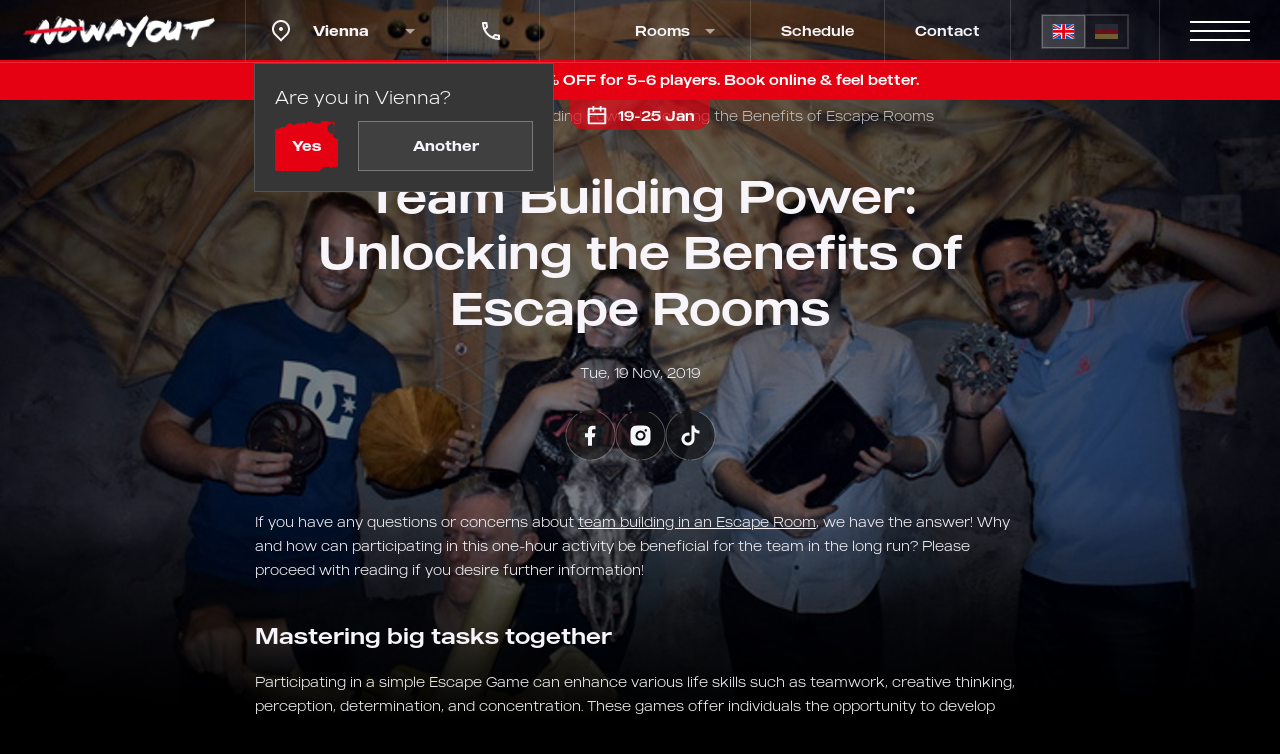

--- FILE ---
content_type: text/html; charset=utf-8
request_url: https://www.nowayout-escape.at/blog/team-building-power-unlocking-the-benefits-of-escape-rooms/
body_size: 29922
content:
<!doctype html>
<html lang="en" data-timezone="Europe/Vienna">

<head><script>(function(w,i,g){w[g]=w[g]||[];if(typeof w[g].push=='function')w[g].push(i)})
(window,'GTM-W5HDNVQ','google_tags_first_party');</script><script>(function(w,d,s,l){w[l]=w[l]||[];(function(){w[l].push(arguments);})('set', 'developer_id.dY2E1Nz', true);
		var f=d.getElementsByTagName(s)[0],
		j=d.createElement(s);j.async=true;j.src='/c3sp/';
		f.parentNode.insertBefore(j,f);
		})(window,document,'script','dataLayer');</script>
    <meta charset="UTF-8">
    <meta name="viewport" content="width=device-width,  initial-scale=1.0, maximum-scale=2.0">
    <meta name="csrf-token" content="z1VJhDK2K54PlXfTUSmPiwnIl6aEK4AtGBjai3LX" />
    <meta http-equiv="X-UA-Compatible" content="ie=edge">
    <link rel="preload" as="style" href="https://assets.nowayout-escape.at/build/assets/reset-CBCX6e2O.css" /><link rel="stylesheet" href="https://assets.nowayout-escape.at/build/assets/reset-CBCX6e2O.css" />    <link rel="preload" as="style" href="https://assets.nowayout-escape.at/build/assets/modal-DnHfejFd.css" /><link rel="stylesheet" href="https://assets.nowayout-escape.at/build/assets/modal-DnHfejFd.css" />
    
    
            <title>Team Building Power: Unlocking the Benefits of Escape Rooms</title>
        <meta name="description" content="Breaking the Ice, Building Connections: Escape Rooms as the Ultimate Team Building Icebreaker">
        <meta property="og:url" content="https://www.nowayout-escape.at/blog/team-building-power-unlocking-the-benefits-of-escape-rooms/">
        <meta property="og:type" content="website">
        <meta property="og:title" content="Team Building Power: Unlocking the Benefits of Escape Rooms">
        <meta property="og:description" content="Breaking the Ice, Building Connections: Escape Rooms as the Ultimate Team Building Icebreaker">
                    <meta property="og:image" content="https://s3.nowayout-escape.at/blog/teambuild.JPG">
            <meta property="og:image:width" content="700">
            <meta property="og:image:height" content="467">
                            <link rel="preload" as="style" href="https://assets.nowayout-escape.at/build/assets/global-blog-page-Kx_75WG5.css" /><link rel="stylesheet" href="https://assets.nowayout-escape.at/build/assets/global-blog-page-Kx_75WG5.css" />    <link rel="preload" as="style" href="https://assets.nowayout-escape.at/build/assets/fancybox-DWp6FyJp.css" /><link rel="stylesheet" href="https://assets.nowayout-escape.at/build/assets/fancybox-DWp6FyJp.css" />    <link as="style" rel="stylesheet preload prefetch" href="https://assets.nowayout-escape.at/assets/fonts/nowayout/made-outer-sans-regular.woff" as="font" crossorigin="anonymous" />

    <link rel="apple-touch-icon" sizes="180x180" href="https://assets.nowayout-escape.at/assets/nowayout/favicon/apple-touch-icon.png">
    <link rel="icon" type="image/png" sizes="32x32" href="https://assets.nowayout-escape.at/assets/nowayout/favicon/favicon-32x32.png">
    <link rel="icon" type="image/png" sizes="16x16" href="https://assets.nowayout-escape.at/assets/nowayout/favicon/favicon-16x16.png">
    <link rel="manifest" href="https://assets.nowayout-escape.at/assets/nowayout/favicon/site.webmanifest">
    <link rel="mask-icon" href="https://assets.nowayout-escape.at/assets/nowayout/favicon/safari-pinned-tab.svg" color="#000000">
    <link rel="shortcut icon" href="https://assets.nowayout-escape.at/assets/nowayout/favicon/favicon.ico">
    <meta name="msapplication-TileColor" content="#000000">
    <meta name="msapplication-config" content="https://assets.nowayout-escape.at/assets/nowayout/favicon/browserconfig.xml">
    <meta name="msapplication-navbutton-color" content="#000000">
    <meta name="apple-mobile-web-app-capable" content="yes">
    <meta name="apple-mobile-web-app-status-bar-style" content="black-translucent">
    <meta name="theme-color" content="#000000">

            <link rel="canonical" href="https://www.nowayout-escape.at/blog/team-building-power-unlocking-the-benefits-of-escape-rooms/" />
    
            
        <link rel="alternate"
              href="https://www.nowayout-escape.at/blog/team-building-power-unlocking-the-benefits-of-escape-rooms/"
              hreflang="en">
        

        
                    <link rel="alternate"
                  href="https://www.nowayout-escape.at/de/blog/wie-ein-escape-room-dem-team-nutzen-kann/"
                  hreflang="de">
                

        
        <link rel="alternate"
              href="https://www.nowayout-escape.at/blog/team-building-power-unlocking-the-benefits-of-escape-rooms/"
              hreflang="x-default">
        
    
    

            <!-- Google Tag Manager -->
        <script type="41939909852fc75855cf19b9-text/javascript">
            (function(w, d, s, l, i) {
                w[l] = w[l] || [];
                w[l].push({
                    'gtm.start': new Date().getTime(),
                    event: 'gtm.js'
                });
                var f = d.getElementsByTagName(s)[0],
                    j = d.createElement(s),
                    dl = l != 'dataLayer' ? '&l=' + l : '';
                j.async = true;
                j.src =
                    'https://www.googletagmanager.com/gtm.js?id=' + i + dl;
                f.parentNode.insertBefore(j, f);
            })(window, document, 'script', 'dataLayer', 'GTM-W5HDNVQ');
        </script>
        <!-- End Google Tag Manager -->
                <!-- Start Manychat -->
        <script src="//widget.manychat.com/2791777_8bdc7.js" defer="defer" type="41939909852fc75855cf19b9-text/javascript"></script>
        <script src="https://mccdn.me/assets/js/widget.js" defer="defer" type="41939909852fc75855cf19b9-text/javascript"></script>
        
        
        
        
        
        <!-- End Manychat -->
                    <script src="//code.jivosite.com/widget/D4I1DF8BQA" async type="41939909852fc75855cf19b9-text/javascript"></script><script type="41939909852fc75855cf19b9-text/javascript">
	(function(i,s,o,g,r,a,m){
	i["esSdk"] = r;
	i[r] = i[r] || function() {
		(i[r].q = i[r].q || []).push(arguments)
	}, a=s.createElement(o), m=s.getElementsByTagName(o)[0]; a.async=1; a.src=g;
	m.parentNode.insertBefore(a,m)}
	) (window, document, "script", "https://my.yespo.io/scripts/v1/public/scripts?apiKey=eyJhbGciOiJSUzI1NiJ9.[base64].PwgPYJd16xHpKaUhcfjUOHoOxck3BLPSwjT5NI-xeDBF04GXPDaw8HIBdoIqsox4TlX5b8PfYgDUUp7FAYLJQA&domain=7F959DE0-F9FB-45FF-8A9B-6096872450D5", "es");
	es("pushOn");
</script> <meta name="google-site-verification" content="lDFPMwFhxK5Z1M_joAq7o8hHLhs2BB3TYAu9wLEpGTo" />
<script type="41939909852fc75855cf19b9-text/javascript">
(function () {
  var webSdkScript = document.createElement("script");

  webSdkScript.src =
    "https://unpkg.com/@grafana/faro-web-sdk@^1.4.0/dist/bundle/faro-web-sdk.iife.js";

  webSdkScript.onload = () => {
    window.GrafanaFaroWebSdk.initializeFaro({
      url: "https://faro-collector-prod-eu-west-2.grafana.net/collect/b2d754aa94c559195e3bf07787600a9e",
      app: {
        name: "Nowayout Austria",
        version: "1.0.0",
        environment: "production",
      },
      sessionTracking: {
      samplingRate: 0.5
    },
    });


    // Load instrumentations at the onLoad event of the web-SDK and after the above configuration.
    // This is important because we need to ensure that the Web-SDK has been loaded and initialized before we add further instruments!
    var webTracingScript = document.createElement("script");

    webTracingScript.src =
      "https://unpkg.com/@grafana/faro-web-tracing@^1.4.0/dist/bundle/faro-web-tracing.iife.js";

    // Initialize, configure (if necessary) and add the the new instrumentation to the already loaded and configured Web-SDK.
    webTracingScript.onload = () => {
      window.GrafanaFaroWebSdk.faro.instrumentations.add(
        new window.GrafanaFaroWebTracing.TracingInstrumentation()
      );
    };

    // Append the Web Tracing script script tag to the HTML page
    document.head.appendChild(webTracingScript);
  };

  // Append the Web-SDK script script tag to the HTML page
  document.head.appendChild(webSdkScript);
})();
</script> <!-- Start VWO Async SmartCode -->
<link rel="preconnect" href="https://dev.visualwebsiteoptimizer.com" />
<script type='text/javascript' data-cfasync="false" id='vwoCode'>
window._vwo_code || (function() {
var account_id=811877,
version=2.1,
settings_tolerance=2000,
hide_element='body',
hide_element_style = 'opacity:0 !important;filter:alpha(opacity=0) !important;background:none !important;transition:none !important;',
/* DO NOT EDIT BELOW THIS LINE */
f=false,w=window,d=document,v=d.querySelector('#vwoCode'),cK='_vwo_'+account_id+'_settings',cc={};try{var c=JSON.parse(localStorage.getItem('_vwo_'+account_id+'_config'));cc=c&&typeof c==='object'?c:{}}catch(e){}var stT=cc.stT==='session'?w.sessionStorage:w.localStorage;code={nonce:v&&v.nonce,use_existing_jquery:function(){return typeof use_existing_jquery!=='undefined'?use_existing_jquery:undefined},library_tolerance:function(){return typeof library_tolerance!=='undefined'?library_tolerance:undefined},settings_tolerance:function(){return cc.sT||settings_tolerance},hide_element_style:function(){return'{'+(cc.hES||hide_element_style)+'}'},hide_element:function(){if(performance.getEntriesByName('first-contentful-paint')[0]){return''}return typeof cc.hE==='string'?cc.hE:hide_element},getVersion:function(){return version},finish:function(e){if(!f){f=true;var t=d.getElementById('_vis_opt_path_hides');if(t)t.parentNode.removeChild(t);if(e)(new Image).src='https://dev.visualwebsiteoptimizer.com/ee.gif?a='+account_id+e}},finished:function(){return f},addScript:function(e){var t=d.createElement('script');t.type='text/javascript';if(e.src){t.src=e.src}else{t.text=e.text}v&&t.setAttribute('nonce',v.nonce);d.getElementsByTagName('head')[0].appendChild(t)},load:function(e,t){var n=this.getSettings(),i=d.createElement('script'),r=this;t=t||{};if(n){i.textContent=n;d.getElementsByTagName('head')[0].appendChild(i);if(!w.VWO||VWO.caE){stT.removeItem(cK);r.load(e)}}else{var o=new XMLHttpRequest;o.open('GET',e,true);o.withCredentials=!t.dSC;o.responseType=t.responseType||'text';o.onload=function(){if(t.onloadCb){return t.onloadCb(o,e)}if(o.status===200||o.status===304){_vwo_code.addScript({text:o.responseText})}else{_vwo_code.finish('&e=loading_failure:'+e)}};o.onerror=function(){if(t.onerrorCb){return t.onerrorCb(e)}_vwo_code.finish('&e=loading_failure:'+e)};o.send()}},getSettings:function(){try{var e=stT.getItem(cK);if(!e){return}e=JSON.parse(e);if(Date.now()>e.e){stT.removeItem(cK);return}return e.s}catch(e){return}},init:function(){if(d.URL.indexOf('__vwo_disable__')>-1)return;var e=this.settings_tolerance();w._vwo_settings_timer=setTimeout(function(){_vwo_code.finish();stT.removeItem(cK)},e);var t;if(this.hide_element()!=='body'){t=d.createElement('style');var n=this.hide_element(),i=n?n+this.hide_element_style():'',r=d.getElementsByTagName('head')[0];t.setAttribute('id','_vis_opt_path_hides');v&&t.setAttribute('nonce',v.nonce);t.setAttribute('type','text/css');if(t.styleSheet)t.styleSheet.cssText=i;else t.appendChild(d.createTextNode(i));r.appendChild(t)}else{t=d.getElementsByTagName('head')[0];var i=d.createElement('div');i.style.cssText='z-index: 2147483647 !important;position: fixed !important;left: 0 !important;top: 0 !important;width: 100% !important;height: 100% !important;background: white !important;';i.setAttribute('id','_vis_opt_path_hides');i.classList.add('_vis_hide_layer');t.parentNode.insertBefore(i,t.nextSibling)}var o=window._vis_opt_url||d.URL,s='https://dev.visualwebsiteoptimizer.com/j.php?a='+account_id+'&u='+encodeURIComponent(o)+'&vn='+version;if(w.location.search.indexOf('_vwo_xhr')!==-1){this.addScript({src:s})}else{this.load(s+'&x=true')}}};w._vwo_code=code;code.init();})();
</script>
<!-- End VWO Async SmartCode -->
<!-- Hotjar Tracking Code for https://www.nowayout-escape.at/ -->
<script type="41939909852fc75855cf19b9-text/javascript">
    (function(h,o,t,j,a,r){
        h.hj=h.hj||function(){(h.hj.q=h.hj.q||[]).push(arguments)};
        h._hjSettings={hjid:5319445,hjsv:6};
        a=o.getElementsByTagName('head')[0];
        r=o.createElement('script');r.async=1;
        r.src=t+h._hjSettings.hjid+j+h._hjSettings.hjsv;
        a.appendChild(r);
    })(window,document,'https://static.hotjar.com/c/hotjar-','.js?sv=');
</script>
    <script data-cfasync="false" nonce="33ea81c1-a21d-4357-a092-b8f24788e461">try{(function(w,d){!function(j,k,l,m){if(j.zaraz)console.error("zaraz is loaded twice");else{j[l]=j[l]||{};j[l].executed=[];j.zaraz={deferred:[],listeners:[]};j.zaraz._v="5874";j.zaraz._n="33ea81c1-a21d-4357-a092-b8f24788e461";j.zaraz.q=[];j.zaraz._f=function(n){return async function(){var o=Array.prototype.slice.call(arguments);j.zaraz.q.push({m:n,a:o})}};for(const p of["track","set","debug"])j.zaraz[p]=j.zaraz._f(p);j.zaraz.init=()=>{var q=k.getElementsByTagName(m)[0],r=k.createElement(m),s=k.getElementsByTagName("title")[0];s&&(j[l].t=k.getElementsByTagName("title")[0].text);j[l].x=Math.random();j[l].w=j.screen.width;j[l].h=j.screen.height;j[l].j=j.innerHeight;j[l].e=j.innerWidth;j[l].l=j.location.href;j[l].r=k.referrer;j[l].k=j.screen.colorDepth;j[l].n=k.characterSet;j[l].o=(new Date).getTimezoneOffset();if(j.dataLayer)for(const t of Object.entries(Object.entries(dataLayer).reduce((u,v)=>({...u[1],...v[1]}),{})))zaraz.set(t[0],t[1],{scope:"page"});j[l].q=[];for(;j.zaraz.q.length;){const w=j.zaraz.q.shift();j[l].q.push(w)}r.defer=!0;for(const x of[localStorage,sessionStorage])Object.keys(x||{}).filter(z=>z.startsWith("_zaraz_")).forEach(y=>{try{j[l]["z_"+y.slice(7)]=JSON.parse(x.getItem(y))}catch{j[l]["z_"+y.slice(7)]=x.getItem(y)}});r.referrerPolicy="origin";r.src="/cdn-cgi/zaraz/s.js?z="+btoa(encodeURIComponent(JSON.stringify(j[l])));q.parentNode.insertBefore(r,q)};["complete","interactive"].includes(k.readyState)?zaraz.init():j.addEventListener("DOMContentLoaded",zaraz.init)}}(w,d,"zarazData","script");window.zaraz._p=async d$=>new Promise(ea=>{if(d$){d$.e&&d$.e.forEach(eb=>{try{const ec=d.querySelector("script[nonce]"),ed=ec?.nonce||ec?.getAttribute("nonce"),ee=d.createElement("script");ed&&(ee.nonce=ed);ee.innerHTML=eb;ee.onload=()=>{d.head.removeChild(ee)};d.head.appendChild(ee)}catch(ef){console.error(`Error executing script: ${eb}\n`,ef)}});Promise.allSettled((d$.f||[]).map(eg=>fetch(eg[0],eg[1])))}ea()});zaraz._p({"e":["(function(w,d){})(window,document)"]});})(window,document)}catch(e){throw fetch("/cdn-cgi/zaraz/t"),e;};</script></head>

<body
    >
    <!-- Google Tag Manager (noscript) -->
    <noscript><iframe src="https://www.googletagmanager.com/ns.html?id=GTM-W5HDNVQ"
                      height="0" width="0" style="display:none;visibility:hidden"></iframe></noscript>
    <!-- End Google Tag Manager (noscript) -->
    
<div class="body__wrapper">
    <header class="header">
        <div class="header__container">
            <div class="header__logo">
                <a href="https://www.nowayout-escape.at/" class="header__logo-link" aria-label="Home page">
                                            <picture class="header__logo-picture">
            <source srcset="https://assets.nowayout-escape.at/assets/img/nowayout/nowayout-logo.webp" type="image/webp">
                <source srcset="https://assets.nowayout-escape.at/assets/img/nowayout/nowayout-logo.png" type="image/png">
                <source srcset="https://assets.nowayout-escape.at/assets/img/nowayout/nowayout-logo.svg" type="image/svg+xml">
    
    <img class="header__logo-img" src="https://assets.nowayout-escape.at/assets/img/nowayout/nowayout-logo.svg" alt="NoWayOut - logo" />
</picture>
                                    </a>
            </div>
            <div class="header__navbar">
                                                            <div class="header__city header__navbar-child red-hover">
                            <svg width="24" height="24" viewBox="0 0 24 24" fill="none" xmlns="http://www.w3.org/2000/svg" class="header__city-img">
                                <path d="M12 23.7279L5.636 17.3639C4.37734 16.1052 3.52019 14.5016 3.17293 12.7558C2.82567 11.0099 3.00391 9.20035 3.6851 7.55582C4.36629 5.91129 5.51984 4.50569 6.99988 3.51677C8.47992 2.52784 10.22 2 12 2C13.78 2 15.5201 2.52784 17.0001 3.51677C18.4802 4.50569 19.6337 5.91129 20.3149 7.55582C20.9961 9.20035 21.1743 11.0099 20.8271 12.7558C20.4798 14.5016 19.6227 16.1052 18.364 17.3639L12 23.7279ZM16.95 15.9499C17.9289 14.9709 18.5955 13.7236 18.8656 12.3658C19.1356 11.0079 18.9969 9.60052 18.4671 8.32148C17.9373 7.04244 17.04 5.94923 15.8889 5.18009C14.7378 4.41095 13.3844 4.00043 12 4.00043C10.6156 4.00043 9.26222 4.41095 8.11109 5.18009C6.95996 5.94923 6.06275 7.04244 5.53292 8.32148C5.00308 9.60052 4.86442 11.0079 5.13445 12.3658C5.40449 13.7236 6.07111 14.9709 7.05 15.9499L12 20.8999L16.95 15.9499ZM12 12.9999C11.4696 12.9999 10.9609 12.7892 10.5858 12.4141C10.2107 12.0391 10 11.5304 10 10.9999C10 10.4695 10.2107 9.96078 10.5858 9.58571C10.9609 9.21064 11.4696 8.99992 12 8.99992C12.5304 8.99992 13.0391 9.21064 13.4142 9.58571C13.7893 9.96078 14 10.4695 14 10.9999C14 11.5304 13.7893 12.0391 13.4142 12.4141C13.0391 12.7892 12.5304 12.9999 12 12.9999Z" fill="#F7F5F9" />
                            </svg>
                            <p class="header__city-name">Vienna</p>
                            <div class="header__city-dropdown city-dropdown">
                                <ul class="city-dropdown__list">
                                                                            <li class="city-dropdown__item">
                                            <svg width="24" height="24" viewBox="0 0 24 24" fill="none" xmlns="http://www.w3.org/2000/svg" class="city-dropdown__img">
                                                <path d="M12 23.7279L5.636 17.3639C4.37734 16.1052 3.52019 14.5016 3.17293 12.7558C2.82567 11.0099 3.00391 9.20035 3.6851 7.55582C4.36629 5.91129 5.51984 4.50569 6.99988 3.51677C8.47992 2.52784 10.22 2 12 2C13.78 2 15.5201 2.52784 17.0001 3.51677C18.4802 4.50569 19.6337 5.91129 20.3149 7.55582C20.9961 9.20035 21.1743 11.0099 20.8271 12.7558C20.4798 14.5016 19.6227 16.1052 18.364 17.3639L12 23.7279ZM16.95 15.9499C17.9289 14.9709 18.5955 13.7236 18.8656 12.3658C19.1356 11.0079 18.9969 9.60052 18.4671 8.32148C17.9373 7.04244 17.04 5.94923 15.8889 5.18009C14.7378 4.41095 13.3844 4.00043 12 4.00043C10.6156 4.00043 9.26222 4.41095 8.11109 5.18009C6.95996 5.94923 6.06275 7.04244 5.53292 8.32148C5.00308 9.60052 4.86442 11.0079 5.13445 12.3658C5.40449 13.7236 6.07111 14.9709 7.05 15.9499L12 20.8999L16.95 15.9499ZM12 12.9999C11.4696 12.9999 10.9609 12.7892 10.5858 12.4141C10.2107 12.0391 10 11.5304 10 10.9999C10 10.4695 10.2107 9.96078 10.5858 9.58571C10.9609 9.21064 11.4696 8.99992 12 8.99992C12.5304 8.99992 13.0391 9.21064 13.4142 9.58571C13.7893 9.96078 14 10.4695 14 10.9999C14 11.5304 13.7893 12.0391 13.4142 12.4141C13.0391 12.7892 12.5304 12.9999 12 12.9999Z" fill="#F7F5F9" />
                                            </svg>
                                            <a href="https://www.nowayout-escape.at/blog/team-building-power-unlocking-the-benefits-of-escape-rooms" class="city-dropdown__link red-hover" aria-label="Choose city Vienna">Vienna</a>
                                        </li>
                                                                            <li class="city-dropdown__item">
                                            <svg width="24" height="24" viewBox="0 0 24 24" fill="none" xmlns="http://www.w3.org/2000/svg" class="city-dropdown__img">
                                                <path d="M12 23.7279L5.636 17.3639C4.37734 16.1052 3.52019 14.5016 3.17293 12.7558C2.82567 11.0099 3.00391 9.20035 3.6851 7.55582C4.36629 5.91129 5.51984 4.50569 6.99988 3.51677C8.47992 2.52784 10.22 2 12 2C13.78 2 15.5201 2.52784 17.0001 3.51677C18.4802 4.50569 19.6337 5.91129 20.3149 7.55582C20.9961 9.20035 21.1743 11.0099 20.8271 12.7558C20.4798 14.5016 19.6227 16.1052 18.364 17.3639L12 23.7279ZM16.95 15.9499C17.9289 14.9709 18.5955 13.7236 18.8656 12.3658C19.1356 11.0079 18.9969 9.60052 18.4671 8.32148C17.9373 7.04244 17.04 5.94923 15.8889 5.18009C14.7378 4.41095 13.3844 4.00043 12 4.00043C10.6156 4.00043 9.26222 4.41095 8.11109 5.18009C6.95996 5.94923 6.06275 7.04244 5.53292 8.32148C5.00308 9.60052 4.86442 11.0079 5.13445 12.3658C5.40449 13.7236 6.07111 14.9709 7.05 15.9499L12 20.8999L16.95 15.9499ZM12 12.9999C11.4696 12.9999 10.9609 12.7892 10.5858 12.4141C10.2107 12.0391 10 11.5304 10 10.9999C10 10.4695 10.2107 9.96078 10.5858 9.58571C10.9609 9.21064 11.4696 8.99992 12 8.99992C12.5304 8.99992 13.0391 9.21064 13.4142 9.58571C13.7893 9.96078 14 10.4695 14 10.9999C14 11.5304 13.7893 12.0391 13.4142 12.4141C13.0391 12.7892 12.5304 12.9999 12 12.9999Z" fill="#F7F5F9" />
                                            </svg>
                                            <a href="https://linz.nowayout-escape.at/blog/team-building-power-unlocking-the-benefits-of-escape-rooms" class="city-dropdown__link red-hover" aria-label="Choose city Linz">Linz</a>
                                        </li>
                                                                            <li class="city-dropdown__item">
                                            <svg width="24" height="24" viewBox="0 0 24 24" fill="none" xmlns="http://www.w3.org/2000/svg" class="city-dropdown__img">
                                                <path d="M12 23.7279L5.636 17.3639C4.37734 16.1052 3.52019 14.5016 3.17293 12.7558C2.82567 11.0099 3.00391 9.20035 3.6851 7.55582C4.36629 5.91129 5.51984 4.50569 6.99988 3.51677C8.47992 2.52784 10.22 2 12 2C13.78 2 15.5201 2.52784 17.0001 3.51677C18.4802 4.50569 19.6337 5.91129 20.3149 7.55582C20.9961 9.20035 21.1743 11.0099 20.8271 12.7558C20.4798 14.5016 19.6227 16.1052 18.364 17.3639L12 23.7279ZM16.95 15.9499C17.9289 14.9709 18.5955 13.7236 18.8656 12.3658C19.1356 11.0079 18.9969 9.60052 18.4671 8.32148C17.9373 7.04244 17.04 5.94923 15.8889 5.18009C14.7378 4.41095 13.3844 4.00043 12 4.00043C10.6156 4.00043 9.26222 4.41095 8.11109 5.18009C6.95996 5.94923 6.06275 7.04244 5.53292 8.32148C5.00308 9.60052 4.86442 11.0079 5.13445 12.3658C5.40449 13.7236 6.07111 14.9709 7.05 15.9499L12 20.8999L16.95 15.9499ZM12 12.9999C11.4696 12.9999 10.9609 12.7892 10.5858 12.4141C10.2107 12.0391 10 11.5304 10 10.9999C10 10.4695 10.2107 9.96078 10.5858 9.58571C10.9609 9.21064 11.4696 8.99992 12 8.99992C12.5304 8.99992 13.0391 9.21064 13.4142 9.58571C13.7893 9.96078 14 10.4695 14 10.9999C14 11.5304 13.7893 12.0391 13.4142 12.4141C13.0391 12.7892 12.5304 12.9999 12 12.9999Z" fill="#F7F5F9" />
                                            </svg>
                                            <a href="https://innsbruck.nowayout-escape.at/blog/team-building-power-unlocking-the-benefits-of-escape-rooms" class="city-dropdown__link red-hover" aria-label="Choose city Innsbruck">Innsbruck</a>
                                        </li>
                                                                            <li class="city-dropdown__item">
                                            <svg width="24" height="24" viewBox="0 0 24 24" fill="none" xmlns="http://www.w3.org/2000/svg" class="city-dropdown__img">
                                                <path d="M12 23.7279L5.636 17.3639C4.37734 16.1052 3.52019 14.5016 3.17293 12.7558C2.82567 11.0099 3.00391 9.20035 3.6851 7.55582C4.36629 5.91129 5.51984 4.50569 6.99988 3.51677C8.47992 2.52784 10.22 2 12 2C13.78 2 15.5201 2.52784 17.0001 3.51677C18.4802 4.50569 19.6337 5.91129 20.3149 7.55582C20.9961 9.20035 21.1743 11.0099 20.8271 12.7558C20.4798 14.5016 19.6227 16.1052 18.364 17.3639L12 23.7279ZM16.95 15.9499C17.9289 14.9709 18.5955 13.7236 18.8656 12.3658C19.1356 11.0079 18.9969 9.60052 18.4671 8.32148C17.9373 7.04244 17.04 5.94923 15.8889 5.18009C14.7378 4.41095 13.3844 4.00043 12 4.00043C10.6156 4.00043 9.26222 4.41095 8.11109 5.18009C6.95996 5.94923 6.06275 7.04244 5.53292 8.32148C5.00308 9.60052 4.86442 11.0079 5.13445 12.3658C5.40449 13.7236 6.07111 14.9709 7.05 15.9499L12 20.8999L16.95 15.9499ZM12 12.9999C11.4696 12.9999 10.9609 12.7892 10.5858 12.4141C10.2107 12.0391 10 11.5304 10 10.9999C10 10.4695 10.2107 9.96078 10.5858 9.58571C10.9609 9.21064 11.4696 8.99992 12 8.99992C12.5304 8.99992 13.0391 9.21064 13.4142 9.58571C13.7893 9.96078 14 10.4695 14 10.9999C14 11.5304 13.7893 12.0391 13.4142 12.4141C13.0391 12.7892 12.5304 12.9999 12 12.9999Z" fill="#F7F5F9" />
                                            </svg>
                                            <a href="https://graz.nowayout-escape.at/blog/team-building-power-unlocking-the-benefits-of-escape-rooms" class="city-dropdown__link red-hover" aria-label="Choose city Graz">Graz</a>
                                        </li>
                                                                            <li class="city-dropdown__item">
                                            <svg width="24" height="24" viewBox="0 0 24 24" fill="none" xmlns="http://www.w3.org/2000/svg" class="city-dropdown__img">
                                                <path d="M12 23.7279L5.636 17.3639C4.37734 16.1052 3.52019 14.5016 3.17293 12.7558C2.82567 11.0099 3.00391 9.20035 3.6851 7.55582C4.36629 5.91129 5.51984 4.50569 6.99988 3.51677C8.47992 2.52784 10.22 2 12 2C13.78 2 15.5201 2.52784 17.0001 3.51677C18.4802 4.50569 19.6337 5.91129 20.3149 7.55582C20.9961 9.20035 21.1743 11.0099 20.8271 12.7558C20.4798 14.5016 19.6227 16.1052 18.364 17.3639L12 23.7279ZM16.95 15.9499C17.9289 14.9709 18.5955 13.7236 18.8656 12.3658C19.1356 11.0079 18.9969 9.60052 18.4671 8.32148C17.9373 7.04244 17.04 5.94923 15.8889 5.18009C14.7378 4.41095 13.3844 4.00043 12 4.00043C10.6156 4.00043 9.26222 4.41095 8.11109 5.18009C6.95996 5.94923 6.06275 7.04244 5.53292 8.32148C5.00308 9.60052 4.86442 11.0079 5.13445 12.3658C5.40449 13.7236 6.07111 14.9709 7.05 15.9499L12 20.8999L16.95 15.9499ZM12 12.9999C11.4696 12.9999 10.9609 12.7892 10.5858 12.4141C10.2107 12.0391 10 11.5304 10 10.9999C10 10.4695 10.2107 9.96078 10.5858 9.58571C10.9609 9.21064 11.4696 8.99992 12 8.99992C12.5304 8.99992 13.0391 9.21064 13.4142 9.58571C13.7893 9.96078 14 10.4695 14 10.9999C14 11.5304 13.7893 12.0391 13.4142 12.4141C13.0391 12.7892 12.5304 12.9999 12 12.9999Z" fill="#F7F5F9" />
                                            </svg>
                                            <a href="https://scs.nowayout-escape.at/blog/team-building-power-unlocking-the-benefits-of-escape-rooms" class="city-dropdown__link red-hover" aria-label="Choose city SCS">SCS</a>
                                        </li>
                                                                    </ul>
                            </div>
                        </div>
                                                    <div class="header__phone header__navbar-child">
                    <svg width="24" height="24" viewBox="0 0 24 24" fill="none" xmlns="http://www.w3.org/2000/svg" class="header__phone-icon">
                        <path d="M6.54 5C6.6 5.89 6.75 6.76 6.99 7.59L5.79 8.79C5.38 7.59 5.12 6.32 5.03 5H6.54ZM16.4 17.02C17.25 17.26 18.12 17.41 19 17.47V18.96C17.68 18.87 16.41 18.61 15.2 18.21L16.4 17.02ZM7.5 3H4C3.45 3 3 3.45 3 4C3 13.39 10.61 21 20 21C20.55 21 21 20.55 21 20V16.51C21 15.96 20.55 15.51 20 15.51C18.76 15.51 17.55 15.31 16.43 14.94C16.33 14.9 16.22 14.89 16.12 14.89C15.86 14.89 15.61 14.99 15.41 15.18L13.21 17.38C10.38 15.93 8.06 13.62 6.62 10.79L8.82 8.59C9.1 8.31 9.18 7.92 9.07 7.57C8.7 6.45 8.5 5.25 8.5 4C8.5 3.45 8.05 3 7.5 3Z" fill="#F7F5F9"></path>
                    </svg>
                    <a href="tel:+43 144 200 08" class="header__phone-num" aria-label="Phone call">+43 144 200 08</a>
                </div>
                <nav class="header__menu">
                    <ul class="header__menu-list">
                        <li class="header__menu-item menu__dropdown-btn">
                            <span class="header__menu-link header__navbar-child red-hover">Rooms</span>
                            <div class="header__menu-dropdown menu-dropdown">
                                <ul class="menu-dropdown__list">
                                                                            <li class="menu-dropdown__item">
                                            <a href="https://www.nowayout-escape.at/da-vinci/" class="menu-dropdown__link red-hover" aria-label="Choose room">
                                                Da Vinci
                                            </a>
                                        </li>
                                                                            <li class="menu-dropdown__item">
                                            <a href="https://www.nowayout-escape.at/school-of-magic/" class="menu-dropdown__link red-hover" aria-label="Choose room">
                                                School of Magic
                                            </a>
                                        </li>
                                                                            <li class="menu-dropdown__item">
                                            <a href="https://www.nowayout-escape.at/mission-belvedere/" class="menu-dropdown__link red-hover" aria-label="Choose room">
                                                Mission Belvedere
                                            </a>
                                        </li>
                                                                            <li class="menu-dropdown__item">
                                            <a href="https://www.nowayout-escape.at/the-nun/" class="menu-dropdown__link red-hover" aria-label="Choose room">
                                                The Nun
                                            </a>
                                        </li>
                                                                            <li class="menu-dropdown__item">
                                            <a href="https://www.nowayout-escape.at/the-unknown/" class="menu-dropdown__link red-hover" aria-label="Choose room">
                                                The Unknown
                                            </a>
                                        </li>
                                                                        <li class="menu-dropdown__item">
                                        <a href="https://www.nowayout-escape.at/rooms/" class="menu-dropdown__link red-hover" aria-label="Show all rooms">All rooms</a>
                                    </li>
                                </ul>
                            </div>
                        </li>

                                                    <li class="header__menu-item">
                                <a href="/schedule/" aria-label="Open Schedule" class="header__menu-link header__navbar-child red-hover">
                                    Schedule
                                </a>
                            </li>
                                                    <li class="header__menu-item">
                                <a href="/contact/" aria-label="Open Contact" class="header__menu-link header__navbar-child red-hover">
                                    Contact
                                </a>
                            </li>
                                            </ul>
                </nav>
            </div>
                            <div class="header__language">
                    <div class="header__language-container">
                                                                                    <a href="https://www.nowayout-escape.at/blog/team-building-power-unlocking-the-benefits-of-escape-rooms/"
                                   hreflang="en" aria-label="English language"
                                   class="header__language-btn active">
                                    <img src="https://assets.nowayout-escape.at/assets/img/united-kingdom.svg"
                                         alt="English" class="header__language-icon" />
                                </a>
                                                            <a href="https://www.nowayout-escape.at/de/blog/wie-ein-escape-room-dem-team-nutzen-kann/"
                                   hreflang="de" aria-label="German language"
                                   class="header__language-btn ">
                                    <img src="https://assets.nowayout-escape.at/assets/img/germany.svg"
                                         alt="German" class="header__language-icon" />
                                </a>
                                                                        </div>
                </div>
                        <div class="header__burger" id="header-burger-open">
                <button class="header__burger-icon" aria-label="Open menu-burger">
                    <span></span>
                </button>
            </div>
            <div class="header__burger-menu burger">
                <div class="burger__container">
                    <div class="burger__block">
                        <div class="burger__rooms">
                            <p class="burger__rooms-title">Rooms</p>
                            <div class="burger__rooms-list">
                                <ul class="burger__rooms-body">
                                                                            <li class="burger__rooms-item">
                                            <a href="https://www.nowayout-escape.at/da-vinci/" aria-label="Open Da Vinci room" class="burger__rooms-link red-hover">Da Vinci</a>
                                        </li>
                                                                            <li class="burger__rooms-item">
                                            <a href="https://www.nowayout-escape.at/school-of-magic/" aria-label="Open School of Magic room" class="burger__rooms-link red-hover">School of Magic</a>
                                        </li>
                                                                            <li class="burger__rooms-item">
                                            <a href="https://www.nowayout-escape.at/mission-belvedere/" aria-label="Open Mission Belvedere room" class="burger__rooms-link red-hover">Mission Belvedere</a>
                                        </li>
                                                                            <li class="burger__rooms-item">
                                            <a href="https://www.nowayout-escape.at/the-nun/" aria-label="Open The Nun room" class="burger__rooms-link red-hover">The Nun</a>
                                        </li>
                                                                            <li class="burger__rooms-item">
                                            <a href="https://www.nowayout-escape.at/the-unknown/" aria-label="Open The Unknown room" class="burger__rooms-link red-hover">The Unknown</a>
                                        </li>
                                                                    </ul>
                            </div>
                        </div>
                        <div class="burger__menu">
                            <!-- <ul class="burger__menu-list">
                                                                    <li class="burger__menu-item">
                                    <a href="/schedule/" aria-label="Open Schedule page" class="burger__menu-link red-hover">
                                            Schedule
                                </a>
                            </li>
                                <li class="burger__menu-item">
                                    <a href="/rooms/" aria-label="Open Room page" class="burger__menu-link red-hover">
                                            Room
                                </a>
                            </li>
                                <li class="burger__menu-item">
                                    <a href="/buy-gift-card/" aria-label="Open Gift card page" class="burger__menu-link red-hover">
                                            Gift card
                                </a>
                            </li>
                                <li class="burger__menu-item">
                                    <a href="/bundles/" aria-label="Open Combo Packs page" class="burger__menu-link red-hover">
                                            Combo Packs
                                </a>
                            </li>
                                <li class="burger__menu-item">
                                    <a href="/how-to-play/" aria-label="Open How to play page" class="burger__menu-link red-hover">
                                            How to play
                                </a>
                            </li>
                                <li class="burger__menu-item">
                                    <a href="/special-offers/" aria-label="Open Special offers page" class="burger__menu-link red-hover">
                                            Special offers
                                </a>
                            </li>
                                <li class="burger__menu-item">
                                    <a href="/school-parties/" aria-label="Open School Parties page" class="burger__menu-link red-hover">
                                            School Parties
                                </a>
                            </li>
                                <li class="burger__menu-item">
                                    <a href="/birthday-parties/" aria-label="Open Birthday parties page" class="burger__menu-link red-hover">
                                            Birthday parties
                                </a>
                            </li>
                                <li class="burger__menu-item">
                                    <a href="/wedding-proposal/" aria-label="Open Marriage Proposal page" class="burger__menu-link red-hover">
                                            Marriage Proposal
                                </a>
                            </li>
                                <li class="burger__menu-item">
                                    <a href="/horror-escape-rooms/" aria-label="Open Horror Escape Rooms page" class="burger__menu-link red-hover">
                                            Horror Escape Rooms
                                </a>
                            </li>
                                <li class="burger__menu-item">
                                    <a href="/kids-escape-rooms/" aria-label="Open Kids Escape Room page" class="burger__menu-link red-hover">
                                            Kids Escape Room
                                </a>
                            </li>
                                <li class="burger__menu-item">
                                    <a href="/polterabend/" aria-label="Open Polterabend page" class="burger__menu-link red-hover">
                                            Polterabend
                                </a>
                            </li>
                                <li class="burger__menu-item">
                                    <a href="/corporate/" aria-label="Open Corporate page" class="burger__menu-link red-hover">
                                            Corporate
                                </a>
                            </li>
                                <li class="burger__menu-item">
                                    <a href="/blog/" aria-label="Open Blog page" class="burger__menu-link red-hover">
                                            Blog
                                </a>
                            </li>
                                <li class="burger__menu-item">
                                    <a href="/faq/" aria-label="Open Faq page" class="burger__menu-link red-hover">
                                            Faq
                                </a>
                            </li>
                                <li class="burger__menu-item">
                                    <a href="/about-us/" aria-label="Open About us page" class="burger__menu-link red-hover">
                                            About us
                                </a>
                            </li>
                                <li class="burger__menu-item">
                                    <a href="/career/" aria-label="Open Careers page" class="burger__menu-link red-hover">
                                            Careers
                                </a>
                            </li>
                                <li class="burger__menu-item">
                                    <a href="/contact/" aria-label="Open Contact page" class="burger__menu-link red-hover">
                                            Contact
                                </a>
                            </li>
                            </ul> -->
                            <ul class="burger__menu-list">
                                                                    <li class="burger__menu-item">
                                        <a href="/schedule/" aria-label="Open Schedule page" class="burger__menu-link red-hover">
                                            Schedule
                                                                                                                                                                                </a>
                                    </li>
                                                                    <li class="burger__menu-item">
                                        <a href="/rooms/" aria-label="Open Room page" class="burger__menu-link red-hover">
                                            Room
                                                                                                                                                                                </a>
                                    </li>
                                                                    <li class="burger__menu-item">
                                        <a href="/buy-gift-card/" aria-label="Open Gift card page" class="burger__menu-link red-hover">
                                            Gift card
                                                                                                                                                                                </a>
                                    </li>
                                                                    <li class="burger__menu-item">
                                        <a href="/bundles/" aria-label="Open Combo Packs page" class="burger__menu-link red-hover">
                                            Combo Packs
                                                                                                                                                                                </a>
                                    </li>
                                                                    <li class="burger__menu-item">
                                        <a href="/how-to-play/" aria-label="Open How to play page" class="burger__menu-link red-hover">
                                            How to play
                                                                                                                                                                                </a>
                                    </li>
                                                                    <li class="burger__menu-item">
                                        <a href="/special-offers/" aria-label="Open Special offers page" class="burger__menu-link red-hover">
                                            Special offers
                                                                                                                                                                                </a>
                                    </li>
                                                                    <li class="burger__menu-item">
                                        <a href="/school-parties/" aria-label="Open School Parties page" class="burger__menu-link red-hover">
                                            School Parties
                                                                                                                                                                                </a>
                                    </li>
                                                                    <li class="burger__menu-item">
                                        <a href="/birthday-parties/" aria-label="Open Birthday parties page" class="burger__menu-link red-hover">
                                            Birthday parties
                                                                                                                                                                                </a>
                                    </li>
                                                                    <li class="burger__menu-item">
                                        <a href="/wedding-proposal/" aria-label="Open Marriage Proposal page" class="burger__menu-link red-hover">
                                            Marriage Proposal
                                                                                                                                                                                </a>
                                    </li>
                                                                    <li class="burger__menu-item">
                                        <a href="/horror-escape-rooms/" aria-label="Open Horror Escape Rooms page" class="burger__menu-link red-hover">
                                            Horror Escape Rooms
                                                                                                                                                                                </a>
                                    </li>
                                                                    <li class="burger__menu-item">
                                        <a href="/kids-escape-rooms/" aria-label="Open Kids Escape Room page" class="burger__menu-link red-hover">
                                            Kids Escape Room
                                                                                                                                                                                </a>
                                    </li>
                                                                    <li class="burger__menu-item">
                                        <a href="/polterabend/" aria-label="Open Polterabend page" class="burger__menu-link red-hover">
                                            Polterabend
                                                                                                                                                                                </a>
                                    </li>
                                                                    <li class="burger__menu-item">
                                        <a href="/corporate/" aria-label="Open Corporate page" class="burger__menu-link red-hover">
                                            Corporate
                                                                                                                                                                                </a>
                                    </li>
                                                                    <li class="burger__menu-item">
                                        <a href="/blog/" aria-label="Open Blog page" class="burger__menu-link red-hover">
                                            Blog
                                                                                                                                                                                </a>
                                    </li>
                                                                    <li class="burger__menu-item">
                                        <a href="/faq/" aria-label="Open Faq page" class="burger__menu-link red-hover">
                                            Faq
                                                                                                                                                                                </a>
                                    </li>
                                                                    <li class="burger__menu-item">
                                        <a href="/about-us/" aria-label="Open About us page" class="burger__menu-link red-hover">
                                            About us
                                                                                                                                                                                </a>
                                    </li>
                                                                    <li class="burger__menu-item">
                                        <a href="/career/" aria-label="Open Careers page" class="burger__menu-link red-hover">
                                            Careers
                                                                                                                                                                                </a>
                                    </li>
                                                                    <li class="burger__menu-item">
                                        <a href="/contact/" aria-label="Open Contact page" class="burger__menu-link red-hover">
                                            Contact
                                                                                                                                                                                </a>
                                    </li>
                                                            </ul>
                        </div>
                    </div>
                    <div class="burger__block">
                        <div class="burger__row">
                                                            <div class="burger__city red-hover">
                                    <svg width="24" height="24" viewBox="0 0 24 24" fill="none" xmlns="http://www.w3.org/2000/svg" class="burger__city-img">
                                        <path d="M12 23.7279L5.636 17.3639C4.37734 16.1052 3.52019 14.5016 3.17293 12.7558C2.82567 11.0099 3.00391 9.20035 3.6851 7.55582C4.36629 5.91129 5.51984 4.50569 6.99988 3.51677C8.47992 2.52784 10.22 2 12 2C13.78 2 15.5201 2.52784 17.0001 3.51677C18.4802 4.50569 19.6337 5.91129 20.3149 7.55582C20.9961 9.20035 21.1743 11.0099 20.8271 12.7558C20.4798 14.5016 19.6227 16.1052 18.364 17.3639L12 23.7279ZM16.95 15.9499C17.9289 14.9709 18.5955 13.7236 18.8656 12.3658C19.1356 11.0079 18.9969 9.60052 18.4671 8.32148C17.9373 7.04244 17.04 5.94923 15.8889 5.18009C14.7378 4.41095 13.3844 4.00043 12 4.00043C10.6156 4.00043 9.26222 4.41095 8.11109 5.18009C6.95996 5.94923 6.06275 7.04244 5.53292 8.32148C5.00308 9.60052 4.86442 11.0079 5.13445 12.3658C5.40449 13.7236 6.07111 14.9709 7.05 15.9499L12 20.8999L16.95 15.9499ZM12 12.9999C11.4696 12.9999 10.9609 12.7892 10.5858 12.4141C10.2107 12.0391 10 11.5304 10 10.9999C10 10.4695 10.2107 9.96078 10.5858 9.58571C10.9609 9.21064 11.4696 8.99992 12 8.99992C12.5304 8.99992 13.0391 9.21064 13.4142 9.58571C13.7893 9.96078 14 10.4695 14 10.9999C14 11.5304 13.7893 12.0391 13.4142 12.4141C13.0391 12.7892 12.5304 12.9999 12 12.9999Z" fill="#F7F5F9" />
                                    </svg>
                                    <p class="burger__city-name red-hover">Vienna</p>
                                    <div class="burger__city-dropdown city-dropdown">
                                        <ul class="city-dropdown__list">
                                                                                            <li class="city-dropdown__item">
                                                    <svg width="24" height="24" viewBox="0 0 24 24" fill="none" xmlns="http://www.w3.org/2000/svg">
                                                        <path d="M12 23.7279L5.636 17.3639C4.37734 16.1052 3.52019 14.5016 3.17293 12.7558C2.82567 11.0099 3.00391 9.20035 3.6851 7.55582C4.36629 5.91129 5.51984 4.50569 6.99988 3.51677C8.47992 2.52784 10.22 2 12 2C13.78 2 15.5201 2.52784 17.0001 3.51677C18.4802 4.50569 19.6337 5.91129 20.3149 7.55582C20.9961 9.20035 21.1743 11.0099 20.8271 12.7558C20.4798 14.5016 19.6227 16.1052 18.364 17.3639L12 23.7279ZM16.95 15.9499C17.9289 14.9709 18.5955 13.7236 18.8656 12.3658C19.1356 11.0079 18.9969 9.60052 18.4671 8.32148C17.9373 7.04244 17.04 5.94923 15.8889 5.18009C14.7378 4.41095 13.3844 4.00043 12 4.00043C10.6156 4.00043 9.26222 4.41095 8.11109 5.18009C6.95996 5.94923 6.06275 7.04244 5.53292 8.32148C5.00308 9.60052 4.86442 11.0079 5.13445 12.3658C5.40449 13.7236 6.07111 14.9709 7.05 15.9499L12 20.8999L16.95 15.9499ZM12 12.9999C11.4696 12.9999 10.9609 12.7892 10.5858 12.4141C10.2107 12.0391 10 11.5304 10 10.9999C10 10.4695 10.2107 9.96078 10.5858 9.58571C10.9609 9.21064 11.4696 8.99992 12 8.99992C12.5304 8.99992 13.0391 9.21064 13.4142 9.58571C13.7893 9.96078 14 10.4695 14 10.9999C14 11.5304 13.7893 12.0391 13.4142 12.4141C13.0391 12.7892 12.5304 12.9999 12 12.9999Z" fill="#F7F5F9" />
                                                    </svg>
                                                    <a href="https://www.nowayout-escape.at/" aria-label="Choose Vienna" class="city-dropdown__link red-hover">Vienna</a>
                                                </li>
                                                                                            <li class="city-dropdown__item">
                                                    <svg width="24" height="24" viewBox="0 0 24 24" fill="none" xmlns="http://www.w3.org/2000/svg">
                                                        <path d="M12 23.7279L5.636 17.3639C4.37734 16.1052 3.52019 14.5016 3.17293 12.7558C2.82567 11.0099 3.00391 9.20035 3.6851 7.55582C4.36629 5.91129 5.51984 4.50569 6.99988 3.51677C8.47992 2.52784 10.22 2 12 2C13.78 2 15.5201 2.52784 17.0001 3.51677C18.4802 4.50569 19.6337 5.91129 20.3149 7.55582C20.9961 9.20035 21.1743 11.0099 20.8271 12.7558C20.4798 14.5016 19.6227 16.1052 18.364 17.3639L12 23.7279ZM16.95 15.9499C17.9289 14.9709 18.5955 13.7236 18.8656 12.3658C19.1356 11.0079 18.9969 9.60052 18.4671 8.32148C17.9373 7.04244 17.04 5.94923 15.8889 5.18009C14.7378 4.41095 13.3844 4.00043 12 4.00043C10.6156 4.00043 9.26222 4.41095 8.11109 5.18009C6.95996 5.94923 6.06275 7.04244 5.53292 8.32148C5.00308 9.60052 4.86442 11.0079 5.13445 12.3658C5.40449 13.7236 6.07111 14.9709 7.05 15.9499L12 20.8999L16.95 15.9499ZM12 12.9999C11.4696 12.9999 10.9609 12.7892 10.5858 12.4141C10.2107 12.0391 10 11.5304 10 10.9999C10 10.4695 10.2107 9.96078 10.5858 9.58571C10.9609 9.21064 11.4696 8.99992 12 8.99992C12.5304 8.99992 13.0391 9.21064 13.4142 9.58571C13.7893 9.96078 14 10.4695 14 10.9999C14 11.5304 13.7893 12.0391 13.4142 12.4141C13.0391 12.7892 12.5304 12.9999 12 12.9999Z" fill="#F7F5F9" />
                                                    </svg>
                                                    <a href="https://linz.nowayout-escape.at/" aria-label="Choose Linz" class="city-dropdown__link red-hover">Linz</a>
                                                </li>
                                                                                            <li class="city-dropdown__item">
                                                    <svg width="24" height="24" viewBox="0 0 24 24" fill="none" xmlns="http://www.w3.org/2000/svg">
                                                        <path d="M12 23.7279L5.636 17.3639C4.37734 16.1052 3.52019 14.5016 3.17293 12.7558C2.82567 11.0099 3.00391 9.20035 3.6851 7.55582C4.36629 5.91129 5.51984 4.50569 6.99988 3.51677C8.47992 2.52784 10.22 2 12 2C13.78 2 15.5201 2.52784 17.0001 3.51677C18.4802 4.50569 19.6337 5.91129 20.3149 7.55582C20.9961 9.20035 21.1743 11.0099 20.8271 12.7558C20.4798 14.5016 19.6227 16.1052 18.364 17.3639L12 23.7279ZM16.95 15.9499C17.9289 14.9709 18.5955 13.7236 18.8656 12.3658C19.1356 11.0079 18.9969 9.60052 18.4671 8.32148C17.9373 7.04244 17.04 5.94923 15.8889 5.18009C14.7378 4.41095 13.3844 4.00043 12 4.00043C10.6156 4.00043 9.26222 4.41095 8.11109 5.18009C6.95996 5.94923 6.06275 7.04244 5.53292 8.32148C5.00308 9.60052 4.86442 11.0079 5.13445 12.3658C5.40449 13.7236 6.07111 14.9709 7.05 15.9499L12 20.8999L16.95 15.9499ZM12 12.9999C11.4696 12.9999 10.9609 12.7892 10.5858 12.4141C10.2107 12.0391 10 11.5304 10 10.9999C10 10.4695 10.2107 9.96078 10.5858 9.58571C10.9609 9.21064 11.4696 8.99992 12 8.99992C12.5304 8.99992 13.0391 9.21064 13.4142 9.58571C13.7893 9.96078 14 10.4695 14 10.9999C14 11.5304 13.7893 12.0391 13.4142 12.4141C13.0391 12.7892 12.5304 12.9999 12 12.9999Z" fill="#F7F5F9" />
                                                    </svg>
                                                    <a href="https://innsbruck.nowayout-escape.at/" aria-label="Choose Innsbruck" class="city-dropdown__link red-hover">Innsbruck</a>
                                                </li>
                                                                                            <li class="city-dropdown__item">
                                                    <svg width="24" height="24" viewBox="0 0 24 24" fill="none" xmlns="http://www.w3.org/2000/svg">
                                                        <path d="M12 23.7279L5.636 17.3639C4.37734 16.1052 3.52019 14.5016 3.17293 12.7558C2.82567 11.0099 3.00391 9.20035 3.6851 7.55582C4.36629 5.91129 5.51984 4.50569 6.99988 3.51677C8.47992 2.52784 10.22 2 12 2C13.78 2 15.5201 2.52784 17.0001 3.51677C18.4802 4.50569 19.6337 5.91129 20.3149 7.55582C20.9961 9.20035 21.1743 11.0099 20.8271 12.7558C20.4798 14.5016 19.6227 16.1052 18.364 17.3639L12 23.7279ZM16.95 15.9499C17.9289 14.9709 18.5955 13.7236 18.8656 12.3658C19.1356 11.0079 18.9969 9.60052 18.4671 8.32148C17.9373 7.04244 17.04 5.94923 15.8889 5.18009C14.7378 4.41095 13.3844 4.00043 12 4.00043C10.6156 4.00043 9.26222 4.41095 8.11109 5.18009C6.95996 5.94923 6.06275 7.04244 5.53292 8.32148C5.00308 9.60052 4.86442 11.0079 5.13445 12.3658C5.40449 13.7236 6.07111 14.9709 7.05 15.9499L12 20.8999L16.95 15.9499ZM12 12.9999C11.4696 12.9999 10.9609 12.7892 10.5858 12.4141C10.2107 12.0391 10 11.5304 10 10.9999C10 10.4695 10.2107 9.96078 10.5858 9.58571C10.9609 9.21064 11.4696 8.99992 12 8.99992C12.5304 8.99992 13.0391 9.21064 13.4142 9.58571C13.7893 9.96078 14 10.4695 14 10.9999C14 11.5304 13.7893 12.0391 13.4142 12.4141C13.0391 12.7892 12.5304 12.9999 12 12.9999Z" fill="#F7F5F9" />
                                                    </svg>
                                                    <a href="https://graz.nowayout-escape.at/" aria-label="Choose Graz" class="city-dropdown__link red-hover">Graz</a>
                                                </li>
                                                                                            <li class="city-dropdown__item">
                                                    <svg width="24" height="24" viewBox="0 0 24 24" fill="none" xmlns="http://www.w3.org/2000/svg">
                                                        <path d="M12 23.7279L5.636 17.3639C4.37734 16.1052 3.52019 14.5016 3.17293 12.7558C2.82567 11.0099 3.00391 9.20035 3.6851 7.55582C4.36629 5.91129 5.51984 4.50569 6.99988 3.51677C8.47992 2.52784 10.22 2 12 2C13.78 2 15.5201 2.52784 17.0001 3.51677C18.4802 4.50569 19.6337 5.91129 20.3149 7.55582C20.9961 9.20035 21.1743 11.0099 20.8271 12.7558C20.4798 14.5016 19.6227 16.1052 18.364 17.3639L12 23.7279ZM16.95 15.9499C17.9289 14.9709 18.5955 13.7236 18.8656 12.3658C19.1356 11.0079 18.9969 9.60052 18.4671 8.32148C17.9373 7.04244 17.04 5.94923 15.8889 5.18009C14.7378 4.41095 13.3844 4.00043 12 4.00043C10.6156 4.00043 9.26222 4.41095 8.11109 5.18009C6.95996 5.94923 6.06275 7.04244 5.53292 8.32148C5.00308 9.60052 4.86442 11.0079 5.13445 12.3658C5.40449 13.7236 6.07111 14.9709 7.05 15.9499L12 20.8999L16.95 15.9499ZM12 12.9999C11.4696 12.9999 10.9609 12.7892 10.5858 12.4141C10.2107 12.0391 10 11.5304 10 10.9999C10 10.4695 10.2107 9.96078 10.5858 9.58571C10.9609 9.21064 11.4696 8.99992 12 8.99992C12.5304 8.99992 13.0391 9.21064 13.4142 9.58571C13.7893 9.96078 14 10.4695 14 10.9999C14 11.5304 13.7893 12.0391 13.4142 12.4141C13.0391 12.7892 12.5304 12.9999 12 12.9999Z" fill="#F7F5F9" />
                                                    </svg>
                                                    <a href="https://scs.nowayout-escape.at/" aria-label="Choose SCS" class="city-dropdown__link red-hover">SCS</a>
                                                </li>
                                                                                    </ul>
                                    </div>
                                </div>
                            
                                                            <div class="burger__language">
                                    <div class="burger__language-container">
                                                                                    <a aria-label="Deutsch language"
                                               href="https://www.nowayout-escape.at/blog/team-building-power-unlocking-the-benefits-of-escape-rooms/"
                                               class="burger__language-btn active">
                                                <img src="https://assets.nowayout-escape.at/assets/img/united-kingdom.svg"
                                                     alt="English" class="burger__language-icon" />
                                            </a>
                                                                                    <a aria-label="Deutsch language"
                                               href="https://www.nowayout-escape.at/de/blog/team-building-power-unlocking-the-benefits-of-escape-rooms/"
                                               class="burger__language-btn ">
                                                <img src="https://assets.nowayout-escape.at/assets/img/germany.svg"
                                                     alt="German" class="burger__language-icon" />
                                            </a>
                                                                            </div>
                                </div>
                                                    </div>
                        <div class="burger__contact">
                            <p class="burger__contact-title">Phone:</p>
                            <a href="tel:+43 144 200 08" aria-label="Phone call" class="burger__contact-info red-hover">+43 144 200 08</a>
                        </div>
                        <div class="burger__contact">
                            <p class="burger__contact-title">Address:</p>
                            <a href="https://www.google.com/maps/place/Escape+Room+No+Way+Out/@48.2059256,16.3704925,17z/data=!3m1!4b1!4m5!3m4!1s0x476d0762e198b3a1:0x92fb704e3f92ad8f!8m2!3d48.205922!4d16.3726812" aria-label="Google map" target="_blank" class="burger__contact-info red-hover">
                                Rauhensteingasse 7, 1010 Vienna, Austria
                            </a>
                        </div>
                        <div class="burger__contact">
                            <p class="burger__contact-title">Email:</p>
                            <a href="/cdn-cgi/l/email-protection#761910101f151336181901170f1903025b130515170613581702" aria-label="Send email" class="burger__contact-info red-hover">
                                <span class="__cf_email__" data-cfemail="b0dfd6d6d9d3d5f0dedfc7d1c9dfc5c49dd5c3d3d1c0d59ed1c4">[email&#160;protected]</span>
                            </a>
                        </div>
                        <div class="burger__contact">
                            <p class="burger__contact-title">Follow us:</p>
                            <ul class="burger__contact-list">
                                <li class="contact__info-item">
<a href="https://www.facebook.com/nowayoutaustria/" target="_blank" rel="nofollow" class="burger__contact-link" aria-label="Facebook">
<svg width="11" height="21" viewBox="0 0 11 21" fill="none" xmlns="http://www.w3.org/2000/svg">
<path d="M7 12.207H9.5L10.5 8.20703H7V6.20703C7 5.17703 7 4.20703 9 4.20703H10.5V0.847031C10.174 0.804031 8.943 0.707031 7.643 0.707031C4.928 0.707031 3 2.36403 3 5.40703V8.20703H0V12.207H3V20.707H7V12.207Z" fill="#F7F5F9"></path>
</svg>
</a>
</li>
<li class="contact__info-item">
<a href="https://www.instagram.com/nowayout_austria/" target="_blank" rel="nofollow" class="burger__contact-link" aria-label="Instagram">
<svg width="24" height="25" viewBox="0 0 24 25" fill="none" xmlns="http://www.w3.org/2000/svg">
<path d="M12 2.70703C14.717 2.70703 15.056 2.71703 16.122 2.76703C17.187 2.81703 17.912 2.98403 18.55 3.23203C19.21 3.48603 19.766 3.83003 20.322 4.38503C20.8305 4.88493 21.224 5.48962 21.475 6.15703C21.722 6.79403 21.89 7.52003 21.94 8.58503C21.987 9.65103 22 9.99003 22 12.707C22 15.424 21.99 15.763 21.94 16.829C21.89 17.894 21.722 18.619 21.475 19.257C21.2247 19.9248 20.8311 20.5296 20.322 21.029C19.822 21.5374 19.2173 21.9308 18.55 22.182C17.913 22.429 17.187 22.597 16.122 22.647C15.056 22.694 14.717 22.707 12 22.707C9.283 22.707 8.944 22.697 7.878 22.647C6.813 22.597 6.088 22.429 5.45 22.182C4.78233 21.9315 4.17753 21.538 3.678 21.029C3.16941 20.5292 2.77593 19.9245 2.525 19.257C2.277 18.62 2.11 17.894 2.06 16.829C2.013 15.763 2 15.424 2 12.707C2 9.99003 2.01 9.65103 2.06 8.58503C2.11 7.51903 2.277 6.79503 2.525 6.15703C2.77524 5.48921 3.1688 4.88435 3.678 4.38503C4.17767 3.87626 4.78243 3.48276 5.45 3.23203C6.088 2.98403 6.812 2.81703 7.878 2.76703C8.944 2.72003 9.283 2.70703 12 2.70703ZM12 7.70703C10.6739 7.70703 9.40215 8.23382 8.46447 9.1715C7.52678 10.1092 7 11.3809 7 12.707C7 14.0331 7.52678 15.3049 8.46447 16.2426C9.40215 17.1802 10.6739 17.707 12 17.707C13.3261 17.707 14.5979 17.1802 15.5355 16.2426C16.4732 15.3049 17 14.0331 17 12.707C17 11.3809 16.4732 10.1092 15.5355 9.1715C14.5979 8.23382 13.3261 7.70703 12 7.70703ZM18.5 7.45703C18.5 7.12551 18.3683 6.80757 18.1339 6.57315C17.8995 6.33873 17.5815 6.20703 17.25 6.20703C16.9185 6.20703 16.6005 6.33873 16.3661 6.57315C16.1317 6.80757 16 7.12551 16 7.45703C16 7.78855 16.1317 8.10649 16.3661 8.34091C16.6005 8.57534 16.9185 8.70703 17.25 8.70703C17.5815 8.70703 17.8995 8.57534 18.1339 8.34091C18.3683 8.10649 18.5 7.78855 18.5 7.45703ZM12 9.70703C12.7956 9.70703 13.5587 10.0231 14.1213 10.5857C14.6839 11.1483 15 11.9114 15 12.707C15 13.5027 14.6839 14.2657 14.1213 14.8284C13.5587 15.391 12.7956 15.707 12 15.707C11.2044 15.707 10.4413 15.391 9.87868 14.8284C9.31607 14.2657 9 13.5027 9 12.707C9 11.9114 9.31607 11.1483 9.87868 10.5857C10.4413 10.0231 11.2044 9.70703 12 9.70703Z" fill="#F7F5F9"></path>
</svg>
</a>
</li>
<li class="contact__info-item">
<a href="https://www.pinterest.com/NoWayOut_Vienna/" target="_blank" rel="nofollow" class="burger__contact-link" aria-label="Pinterest">
<svg width="24" height="25" viewBox="0 0 24 25" fill="none" xmlns="http://www.w3.org/2000/svg">
<path d="M13.3701 2.80038C10.9774 2.47123 8.54634 3.01893 6.52592 4.34233C4.5055 5.66574 3.03214 7.67548 2.3779 10.0004C1.72365 12.3254 1.9327 14.8086 2.96646 16.9914C4.00021 19.1743 5.78885 20.9094 8.0021 21.8764C7.94224 21.1082 7.99718 20.3354 8.1651 19.5834C8.3501 18.7444 9.4611 14.1204 9.4611 14.1204C9.23986 13.6245 9.1293 13.0863 9.1371 12.5434C9.1371 11.0584 9.9941 9.95038 11.0601 9.95038C11.2516 9.94759 11.4415 9.98607 11.6168 10.0632C11.7921 10.1403 11.9487 10.2543 12.076 10.3974C12.2034 10.5405 12.2984 10.7093 12.3547 10.8924C12.4109 11.0754 12.4271 11.2685 12.4021 11.4584C12.4021 12.3584 11.8241 13.7204 11.5221 14.9984C11.4624 15.2328 11.4586 15.4779 11.511 15.714C11.5635 15.9501 11.6706 16.1706 11.8239 16.3577C11.9771 16.5448 12.1722 16.6933 12.3933 16.7912C12.6145 16.8891 12.8555 16.9337 13.0971 16.9214C14.9951 16.9214 16.2671 14.4904 16.2671 11.6204C16.2671 9.42038 14.8101 7.77238 12.1241 7.77238C11.4815 7.7474 10.8405 7.8533 10.24 8.08363C9.63958 8.31396 9.09221 8.66392 8.63115 9.11226C8.17008 9.56061 7.80495 10.098 7.55792 10.6918C7.31089 11.2855 7.18711 11.9233 7.1941 12.5664C7.16546 13.2797 7.3956 13.9793 7.8421 14.5364C7.92553 14.5987 7.98645 14.6864 8.01567 14.7863C8.04489 14.8862 8.04083 14.993 8.0041 15.0904C7.9581 15.2744 7.8421 15.7134 7.7961 15.8744C7.78653 15.929 7.76427 15.9806 7.73112 16.025C7.69797 16.0694 7.65484 16.1054 7.60523 16.1301C7.55561 16.1549 7.50088 16.1676 7.44545 16.1673C7.39002 16.167 7.33544 16.1536 7.2861 16.1284C5.9021 15.5744 5.2501 14.0514 5.2501 12.3124C5.2501 9.46538 7.6341 6.05738 12.4041 6.05738C16.2001 6.05738 18.7241 8.83438 18.7241 11.8044C18.7241 15.7134 16.5471 18.6524 13.3301 18.6524C12.8493 18.6677 12.3724 18.5616 11.9434 18.3438C11.5145 18.1261 11.1474 17.8036 10.8761 17.4064C10.8761 17.4064 10.2981 19.7224 10.1841 20.1604C9.95139 20.9171 9.608 21.6352 9.1651 22.2914C10.0881 22.5714 11.0471 22.7114 12.0111 22.7074C13.3247 22.7084 14.6256 22.4504 15.8393 21.948C17.053 21.4455 18.1556 20.7087 19.0842 19.7795C20.0127 18.8503 20.7488 17.7471 21.2504 16.5331C21.7519 15.319 22.0091 14.018 22.0071 12.7044C22.0059 10.2894 21.1309 7.95637 19.5437 6.13615C17.9566 4.31594 15.7644 3.13144 13.3721 2.80138L13.3701 2.80038Z" fill="#F7F5F9"></path>
</svg>
</a>
</li>
<li class="contact__info-item">
<a href="https://www.youtube.com/channel/UCVY1N7t6nyLZZgCD5gGuS-w" rel="nofollow" target="_blank" class="burger__contact-link" aria-label="Youtube">
<svg width="24" height="25" viewBox="0 0 24 25" fill="none" xmlns="http://www.w3.org/2000/svg">
<path d="M21.5879 7.8982C21.3575 7.04138 20.6819 6.36597 19.8252 6.13525C18.2602 5.70703 11.9998 5.70703 11.9998 5.70703C11.9998 5.70703 5.73963 5.70703 4.17456 6.11902C3.33435 6.34949 2.64234 7.04151 2.41187 7.8982C2 9.46314 2 12.7086 2 12.7086C2 12.7086 2 15.9705 2.41187 17.5191C2.64258 18.3758 3.31787 19.0512 4.17469 19.2819C5.75611 19.7102 12 19.7102 12 19.7102C12 19.7102 18.2602 19.7102 19.8252 19.2982C20.682 19.0677 21.3575 18.3922 21.5882 17.5355C21.9999 15.9705 21.9999 12.7251 21.9999 12.7251C21.9999 12.7251 22.0164 9.46314 21.5879 7.8982ZM10.0066 15.7069V9.71034L15.2124 12.7086L10.0066 15.7069Z" fill="#F7F5F9"></path>
</svg>
</a>
</li>
<li class="contact__info-item">
<a href="https://www.linkedin.com/company/nowayout-austria/" target="_blank" rel="nofollow" class="burger__contact-link" aria-label="Linkedin">
<svg width="20" height="19" viewBox="0 0 20 19" fill="none" xmlns="http://www.w3.org/2000/svg">
<path d="M4.93994 2.70608C4.93968 3.23651 4.72871 3.74511 4.35345 4.12C3.97819 4.49488 3.46937 4.70534 2.93894 4.70508C2.40851 4.70481 1.89991 4.49385 1.52502 4.11858C1.15014 3.74332 0.939676 3.23451 0.939942 2.70408C0.940207 2.17365 1.15117 1.66504 1.52644 1.29016C1.9017 0.915272 2.41051 0.704813 2.94094 0.705078C3.47137 0.705344 3.97998 0.916312 4.35486 1.29157C4.72975 1.66683 4.94021 2.17565 4.93994 2.70608ZM4.99994 6.18608H0.999942V18.7061H4.99994V6.18608ZM11.3199 6.18608H7.33994V18.7061H11.2799V12.1361C11.2799 8.47608 16.0499 8.13608 16.0499 12.1361V18.7061H19.9999V10.7761C19.9999 4.60608 12.9399 4.83608 11.2799 7.86608L11.3199 6.18608Z" fill="#F7F5F9"></path>
</svg>
</a>
</li>
                            </ul>
                        </div>
                    </div>
                </div>
                <div class="burger__close"></div>
                <div class="burger__bg"></div>
            </div>
                            <div class="header__place">
                    <p class="header__place-title">Are you in Vienna?</p>
                    <div class="header__place-wrapper">
                        <button id="change-location-button" data-location="1" type="button" class="header__place-btn btn-yes">Yes</button>
                        <button type="button" class="header__place-btn btn-no">Another</button>
                    </div>
                </div>
                        <div class="header__location location">
                <div class="location__window">
                    <div class="location__group">
                        <h4 class="location__group-title">Choose your city:</h4>
                        <button class="location__group-close"></button>
                    </div>
                                            <div class="location__block active">
                            <a href="https://www.nowayout-escape.at/" class="location__block-link">
                                <p class="location__block-city">Vienna</p>
                                <p class="location__block-adress">Rauhensteingasse 7, 1010 Vienna, Austria</p>
                            </a>
                        </div>
                                            <div class="location__block ">
                            <a href="https://linz.nowayout-escape.at/" class="location__block-link">
                                <p class="location__block-city">Linz</p>
                                <p class="location__block-adress">Prinz-Eugen-Straße 22, 4020 Linz, Austria</p>
                            </a>
                        </div>
                                            <div class="location__block ">
                            <a href="https://innsbruck.nowayout-escape.at/" class="location__block-link">
                                <p class="location__block-city">Innsbruck</p>
                                <p class="location__block-adress">Grabenweg 12, 6020 Innsbruck, Austria</p>
                            </a>
                        </div>
                                            <div class="location__block ">
                            <a href="https://graz.nowayout-escape.at/" class="location__block-link">
                                <p class="location__block-city">Graz</p>
                                <p class="location__block-adress">Alte Poststraße 470, 8055 Graz, Austria</p>
                            </a>
                        </div>
                                            <div class="location__block ">
                            <a href="https://scs.nowayout-escape.at/" class="location__block-link">
                                <p class="location__block-city">SCS</p>
                                <p class="location__block-adress">Westfield Shopping City Süd-SCS, Multiplex, Top Allee 465 + Galerie 465, 2334 Vösendorf, Austria</p>
                            </a>
                        </div>
                                    </div>
            </div>
        </div>
    </header>

    
    
            <article class="head-badge">
    <a href="https://www.nowayout-escape.at/rooms/">
        Blue Monday Week — 15% OFF for 5–6 players. Book online &amp; feel better.
    </a>

    <div class="head-badge__date">
        <p>
            <picture>
                <img loading="lazy" src="/assets/img/nowayout/icons/calendar-line.svg" alt="" class="info__cell-icon" width="22" height="22">
            </picture>
            19-25 Jan
        </p>
    </div>
</article>
    
    <main class="main">
    <div class="blog__bg-img" style="background-image: linear-gradient(rgba(0, 0, 0, 0.5), rgba(0, 0, 0, 0.5)), url(https://s3.nowayout-escape.at/cdn-cgi/image/fit=contain,width=1920/blog/teambuild.JPG)">
    </div>

    <section class="path">
        <div class="path__container container">
            <div class="path__content">
                <ul class="path__list">
                    <li class="path__list-item"><a href="https://www.nowayout-escape.at/" class="path__list-link">Home</a></li>
                    <li class="path__list-item"><a href="https://www.nowayout-escape.at/blog/" class="path__list-link">Blog</a></li>
                    <li class="path__list-item"><a href="https://www.nowayout-escape.at/blog/team-building-power-unlocking-the-benefits-of-escape-rooms/" class="path__list-link active">Team Building Power: Unlocking the Benefits of Escape Rooms</a></li>
                </ul>
            </div>
        </div>
    </section>
    <script data-cfasync="false" src="/cdn-cgi/scripts/5c5dd728/cloudflare-static/email-decode.min.js"></script><script type="application/ld+json">
    {
        "@context": "https://schema.org",
        "@type": "BreadcrumbList",
        "itemListElement":
        [
            {
                "@type": "ListItem",
                "position": 1,
                "item":
                {
                    "@id": "https://www.nowayout-escape.at/",
                    "name": "Escape rooms in Vienna"
                }
            },
            {
                "@type": "ListItem",
                "position": 2,
                "item":
                {
                    "@id": "https://www.nowayout-escape.at/blog/",
                    "name": "Blog"
                }
            },
            {
                "@type": "ListItem",
                "position": 3,
                "item":
                {
                    "@id": "https://www.nowayout-escape.at/blog/team-building-power-unlocking-the-benefits-of-escape-rooms/",
                    "name": "Team Building Power: Unlocking the Benefits of Escape Rooms"
                }
            }
        ]
    }
    </script>
    <script type="application/ld+json">
    {
        "@context": "https://schema.org",
        "@type": "NewsArticle",
        "mainEntityOfPage": {
            "@type": "WebPage",
            "@id": "https://google.com/article"
        },
        "headline": "Team Building Power: Unlocking the Benefits of Escape Rooms",
        "image": "https://s3.nowayout-escape.at/blog/teambuild.JPG",
        "datePublished": "Tue, 19 Nov, 2019",
        "dateModified": "Fri, 25 Aug, 2023",
        "author": {
            "@type": "Person",
            "name": "Thomas Beinhardt"
        },
        "publisher": {
            "@type": "Organization",
            "name": "NoWayOut",
            "logo": {
                "@type": "ImageObject",
                "url": "https://s3.nowayout-escape.at/blog/teambuild.JPG"
            }
        },
        "description": ""
    }
    </script>
    <section class="blog">
        <div class="blog__container container">
            <div class="blog__content">
                <h1 class="blog__title">Team Building Power: Unlocking the Benefits of Escape Rooms</h1>
                <p class="blog__date">Tue, 19 Nov, 2019</p>
                <div class="blog__social">
                    <a href="https://www.facebook.com/sharer/sharer.php?u=https://www.nowayout-escape.at/blog/team-building-power-unlocking-the-benefits-of-escape-rooms/" class="blog__social-link" aria-label="Facebook">
                        <svg width="11" height="21" viewBox="0 0 11 21" fill="none" xmlns="http://www.w3.org/2000/svg">
                            <path d="M7 12.207H9.5L10.5 8.20703H7V6.20703C7 5.17703 7 4.20703 9 4.20703H10.5V0.847031C10.174 0.804031 8.943 0.707031 7.643 0.707031C4.928 0.707031 3 2.36403 3 5.40703V8.20703H0V12.207H3V20.707H7V12.207Z" fill="#F7F5F9"></path>
                        </svg>
                    </a>
                    <a href="https://www.instagram.com/nowayout_austria/" class="blog__social-link" aria-label="Instagram">
                        <svg
                            class="instagram"
                            width="25"
                            height="25"
                            viewBox="0 0 25 25"
                            fill="none"
                            xmlns="http://www.w3.org/2000/svg">
                            <path
                                d="M12.5078 2.5791C15.2248 2.5791 15.5638 2.5891 16.6298 2.6391C17.6948 2.6891 18.4198 2.8561 19.0578 3.1041C19.7178 3.3581 20.2738 3.7021 20.8298 4.2571C21.3383 4.757 21.7318 5.36169 21.9828 6.0291C22.2298 6.6661 22.3978 7.3921 22.4478 8.4571C22.4948 9.5231 22.5078 9.8621 22.5078 12.5791C22.5078 15.2961 22.4978 15.6351 22.4478 16.7011C22.3978 17.7661 22.2298 18.4911 21.9828 19.1291C21.7325 19.7969 21.3389 20.4017 20.8298 20.9011C20.3298 21.4094 19.7251 21.8029 19.0578 22.0541C18.4208 22.3011 17.6948 22.4691 16.6298 22.5191C15.5638 22.5661 15.2248 22.5791 12.5078 22.5791C9.79081 22.5791 9.45181 22.5691 8.38581 22.5191C7.32081 22.4691 6.59581 22.3011 5.95781 22.0541C5.29014 21.8036 4.68534 21.41 4.18581 20.9011C3.67722 20.4013 3.28374 19.7966 3.03281 19.1291C2.78481 18.4921 2.61781 17.7661 2.56781 16.7011C2.52081 15.6351 2.50781 15.2961 2.50781 12.5791C2.50781 9.8621 2.51781 9.5231 2.56781 8.4571C2.61781 7.3911 2.78481 6.6671 3.03281 6.0291C3.28305 5.36128 3.67662 4.75642 4.18581 4.2571C4.68548 3.74833 5.29024 3.35483 5.95781 3.1041C6.59581 2.8561 7.31981 2.6891 8.38581 2.6391C9.45181 2.5921 9.79081 2.5791 12.5078 2.5791ZM12.5078 7.5791C11.1817 7.5791 9.90996 8.10589 8.97228 9.04357C8.0346 9.98125 7.50781 11.253 7.50781 12.5791C7.50781 13.9052 8.0346 15.177 8.97228 16.1146C9.90996 17.0523 11.1817 17.5791 12.5078 17.5791C13.8339 17.5791 15.1057 17.0523 16.0433 16.1146C16.981 15.177 17.5078 13.9052 17.5078 12.5791C17.5078 11.253 16.981 9.98125 16.0433 9.04357C15.1057 8.10589 13.8339 7.5791 12.5078 7.5791ZM19.0078 7.3291C19.0078 6.99758 18.8761 6.67964 18.6417 6.44522C18.4073 6.2108 18.0893 6.0791 17.7578 6.0791C17.4263 6.0791 17.1083 6.2108 16.8739 6.44522C16.6395 6.67964 16.5078 6.99758 16.5078 7.3291C16.5078 7.66062 16.6395 7.97856 16.8739 8.21299C17.1083 8.44741 17.4263 8.5791 17.7578 8.5791C18.0893 8.5791 18.4073 8.44741 18.6417 8.21299C18.8761 7.97856 19.0078 7.66062 19.0078 7.3291ZM12.5078 9.5791C13.3035 9.5791 14.0665 9.89517 14.6291 10.4578C15.1917 11.0204 15.5078 11.7835 15.5078 12.5791C15.5078 13.3748 15.1917 14.1378 14.6291 14.7004C14.0665 15.263 13.3035 15.5791 12.5078 15.5791C11.7122 15.5791 10.9491 15.263 10.3865 14.7004C9.82388 14.1378 9.50781 13.3748 9.50781 12.5791C9.50781 11.7835 9.82388 11.0204 10.3865 10.4578C10.9491 9.89517 11.7122 9.5791 12.5078 9.5791Z"
                                fill="white"
                                fill-opacity="0.5"
                            />
                        </svg>
                    </a>
                    <a href="https://www.tiktok.com/@nowayoutescape?_t=8cCE6wvFr3W" class="blog__social-link" aria-label="TikTok">
                        <svg
                            class="tiktok"
                            width="25"
                            height="25"
                            viewBox="0 0 25 25"
                            fill="none"
                            xmlns="http://www.w3.org/2000/svg">
                            <path
                                d="M16.5078 8.82447L16.5078 16.0791C16.5078 19.669 13.5977 22.5791 10.0078 22.5791C6.41796 22.5791 3.50781 19.669 3.50781 16.0791C3.50781 12.4892 6.41796 9.5791 10.0078 9.5791C10.5241 9.5791 11.0263 9.63929 11.5078 9.75303L11.5078 12.9159C11.0532 12.6999 10.5446 12.5791 10.0078 12.5791C8.07481 12.5791 6.50781 14.1461 6.50781 16.0791C6.50781 18.0121 8.07481 19.5791 10.0078 19.5791C11.9408 19.5791 13.5078 18.0121 13.5078 16.0791L13.5078 2.5791L16.5078 2.5791C16.5078 5.34052 18.7464 7.5791 21.5078 7.5791L21.5078 10.5791C19.6159 10.5791 17.8774 9.92238 16.5078 8.82447Z"
                                fill="white"
                                fill-opacity="0.5"
                            />
                        </svg>
                    </a>
                </div>


                <div class="blog__text"><p>If you have any questions or concerns about <a href="https://www.nowayout-escape.at/de/corporate/">team building in an Escape Room</a>, we have the answer! Why and how can participating in this one-hour activity be beneficial for the team in the long run? Please proceed with reading if you desire further information!</p>
<h2>Mastering big tasks together</h2>
<p>Participating in a simple Escape Game can enhance various life skills such as teamwork, creative thinking, perception, determination, and concentration. These games offer individuals the opportunity to develop and improve their abilities in teamwork, creativity, perception, determination, and concentration.</p>
<p>Each room tailors the range of puzzles to actively challenge the abilities of every team member. These puzzles encompass tasks such as code-solving and object-finding, providing individuals with opportunities to showcase their skills and abilities. You will be surprised at the creative solutions you can come up with under pressure!</p>
<h2>Boosting efficiency</h2>
<p>From an early age, we learn that practicing leads to perfection. When you bring your team together to experiment with different tasks, your group will become a cohesive unit. As your team members are constantly exposed to challenges and puzzles, the synergy among them will grow and improve. You will achieve a remarkably swift escape!</p>
<p><br /><img src="https://s3.nowayout-escape.at/2023/07/18/blog/1689690362.jfif" alt="" width="700" height="467" /></p>
<h2>Building trust among each other</h2>
<p>Through team building activities in an Escape Room, participants can rely on themselves to think outside the box. They start to communicate better, notice non-obvious details, and take a more active role in the group situation. Gaining self-confidence and witnessing the same in their teammates is the ultimate mood booster.</p>
<h2>Creating a more enjoyable workplace</h2>
<p>Taking a break from the daily work routine is important for our physical and mental well-being. Allow for a break during a workday to engage in team building in an Escape Room. Free your team from their desks for once or plan a gathering after work hours.&nbsp;</p>
<p>This way, everyone can blow off some steam and recover from work pressure. You'll have the opportunity to bring out the true personalities of your colleagues!</p>
<h2>Perfect icebreaker</h2>
<p>Escape Room team building helps new employees in a fresh work environment by breaking the ice and reducing tensions. Starting a new job can be stressful for both new and experienced employees. An Escape Room is the perfect icebreaker to quickly eliminate discomfort and work-related tensions. In a short while, you will all become great friends!</p></div>
                <div class="blog__social">
                    <p class="blog__social-text">Share blog:</p>
                    <a href="https://www.facebook.com/sharer/sharer.php?u=https://www.nowayout-escape.at/blog/team-building-power-unlocking-the-benefits-of-escape-rooms/" class="blog__social-link" aria-label="Facebook">
                        <svg width="11" height="21" viewBox="0 0 11 21" fill="none" xmlns="http://www.w3.org/2000/svg">
                            <path d="M7 12.207H9.5L10.5 8.20703H7V6.20703C7 5.17703 7 4.20703 9 4.20703H10.5V0.847031C10.174 0.804031 8.943 0.707031 7.643 0.707031C4.928 0.707031 3 2.36403 3 5.40703V8.20703H0V12.207H3V20.707H7V12.207Z" fill="#F7F5F9"></path>
                        </svg>
                    </a>
                    <a href="https://www.instagram.com/nowayout_austria/" class="blog__social-link" aria-label="Instagram">
                        <svg
                            class="instagram"
                            width="25"
                            height="25"
                            viewBox="0 0 25 25"
                            fill="none"
                            xmlns="http://www.w3.org/2000/svg">
                            <path
                                d="M12.5078 2.5791C15.2248 2.5791 15.5638 2.5891 16.6298 2.6391C17.6948 2.6891 18.4198 2.8561 19.0578 3.1041C19.7178 3.3581 20.2738 3.7021 20.8298 4.2571C21.3383 4.757 21.7318 5.36169 21.9828 6.0291C22.2298 6.6661 22.3978 7.3921 22.4478 8.4571C22.4948 9.5231 22.5078 9.8621 22.5078 12.5791C22.5078 15.2961 22.4978 15.6351 22.4478 16.7011C22.3978 17.7661 22.2298 18.4911 21.9828 19.1291C21.7325 19.7969 21.3389 20.4017 20.8298 20.9011C20.3298 21.4094 19.7251 21.8029 19.0578 22.0541C18.4208 22.3011 17.6948 22.4691 16.6298 22.5191C15.5638 22.5661 15.2248 22.5791 12.5078 22.5791C9.79081 22.5791 9.45181 22.5691 8.38581 22.5191C7.32081 22.4691 6.59581 22.3011 5.95781 22.0541C5.29014 21.8036 4.68534 21.41 4.18581 20.9011C3.67722 20.4013 3.28374 19.7966 3.03281 19.1291C2.78481 18.4921 2.61781 17.7661 2.56781 16.7011C2.52081 15.6351 2.50781 15.2961 2.50781 12.5791C2.50781 9.8621 2.51781 9.5231 2.56781 8.4571C2.61781 7.3911 2.78481 6.6671 3.03281 6.0291C3.28305 5.36128 3.67662 4.75642 4.18581 4.2571C4.68548 3.74833 5.29024 3.35483 5.95781 3.1041C6.59581 2.8561 7.31981 2.6891 8.38581 2.6391C9.45181 2.5921 9.79081 2.5791 12.5078 2.5791ZM12.5078 7.5791C11.1817 7.5791 9.90996 8.10589 8.97228 9.04357C8.0346 9.98125 7.50781 11.253 7.50781 12.5791C7.50781 13.9052 8.0346 15.177 8.97228 16.1146C9.90996 17.0523 11.1817 17.5791 12.5078 17.5791C13.8339 17.5791 15.1057 17.0523 16.0433 16.1146C16.981 15.177 17.5078 13.9052 17.5078 12.5791C17.5078 11.253 16.981 9.98125 16.0433 9.04357C15.1057 8.10589 13.8339 7.5791 12.5078 7.5791ZM19.0078 7.3291C19.0078 6.99758 18.8761 6.67964 18.6417 6.44522C18.4073 6.2108 18.0893 6.0791 17.7578 6.0791C17.4263 6.0791 17.1083 6.2108 16.8739 6.44522C16.6395 6.67964 16.5078 6.99758 16.5078 7.3291C16.5078 7.66062 16.6395 7.97856 16.8739 8.21299C17.1083 8.44741 17.4263 8.5791 17.7578 8.5791C18.0893 8.5791 18.4073 8.44741 18.6417 8.21299C18.8761 7.97856 19.0078 7.66062 19.0078 7.3291ZM12.5078 9.5791C13.3035 9.5791 14.0665 9.89517 14.6291 10.4578C15.1917 11.0204 15.5078 11.7835 15.5078 12.5791C15.5078 13.3748 15.1917 14.1378 14.6291 14.7004C14.0665 15.263 13.3035 15.5791 12.5078 15.5791C11.7122 15.5791 10.9491 15.263 10.3865 14.7004C9.82388 14.1378 9.50781 13.3748 9.50781 12.5791C9.50781 11.7835 9.82388 11.0204 10.3865 10.4578C10.9491 9.89517 11.7122 9.5791 12.5078 9.5791Z"
                                fill="white"
                                fill-opacity="0.5"
                            />
                        </svg>
                    </a>
                    <a href="https://www.tiktok.com/@nowayoutescape?_t=8cCE6wvFr3W" class="blog__social-link" aria-label="TikTok">
                        <svg
                            class="tiktok"
                            width="25"
                            height="25"
                            viewBox="0 0 25 25"
                            fill="none"
                            xmlns="http://www.w3.org/2000/svg">
                            <path
                                d="M16.5078 8.82447L16.5078 16.0791C16.5078 19.669 13.5977 22.5791 10.0078 22.5791C6.41796 22.5791 3.50781 19.669 3.50781 16.0791C3.50781 12.4892 6.41796 9.5791 10.0078 9.5791C10.5241 9.5791 11.0263 9.63929 11.5078 9.75303L11.5078 12.9159C11.0532 12.6999 10.5446 12.5791 10.0078 12.5791C8.07481 12.5791 6.50781 14.1461 6.50781 16.0791C6.50781 18.0121 8.07481 19.5791 10.0078 19.5791C11.9408 19.5791 13.5078 18.0121 13.5078 16.0791L13.5078 2.5791L16.5078 2.5791C16.5078 5.34052 18.7464 7.5791 21.5078 7.5791L21.5078 10.5791C19.6159 10.5791 17.8774 9.92238 16.5078 8.82447Z"
                                fill="white"
                                fill-opacity="0.5"
                            />
                        </svg>
                    </a>
                </div>
            </div>
        </div>
    </section>
    <section class="other">
        <div class="other__container container">
            <h2 class="other__title section-title">Read also</h2>
            <div class="other__content">
                                <div class="other__block">
                    <a href="https://www.nowayout-escape.at/blog/experience-gifts-easter-perfect-idea/" class="other__wrapper">
                        <div class="other__img">
                            <picture>
                                <source srcset="" type="image">
                                <img src="https://s3.nowayout-escape.at/2025/04/07/blog/1744015740.jpg" alt="Experience Gifts for Easter – The Perfect Gift Idea - photo" class="other__img-pic">
                            </picture>
                        </div>
                        <div class="other__info">
                            <h2 class="other__info-title">Experience Gifts for Easter – The Perfect Gift Idea</h2>
                            <p class="other__info-date">Mon, 07 Apr, 2025</p>
                        </div>
                    </a>
                </div>
                                <div class="other__block">
                    <a href="https://www.nowayout-escape.at/blog/autumn-top-activities-with-friends/" class="other__wrapper">
                        <div class="other__img">
                            <picture>
                                <source srcset="" type="image">
                                <img src="https://s3.nowayout-escape.at/2023/10/26/blog/1698306842.jpg" alt="With friends in the cold autumn: The top activities! - photo" class="other__img-pic">
                            </picture>
                        </div>
                        <div class="other__info">
                            <h2 class="other__info-title">With friends in the cold autumn: The top activities!</h2>
                            <p class="other__info-date">Thu, 26 Oct, 2023</p>
                        </div>
                    </a>
                </div>
                                <div class="other__block">
                    <a href="https://www.nowayout-escape.at/blog/family-time-halloween-style-costume-ideas/" class="other__wrapper">
                        <div class="other__img">
                            <picture>
                                <source srcset="" type="image">
                                <img src="https://s3.nowayout-escape.at/2023/10/23/blog/1698040689.jpg" alt="Family Time in Halloween Style: Costume Ideas - photo" class="other__img-pic">
                            </picture>
                        </div>
                        <div class="other__info">
                            <h2 class="other__info-title">Family Time in Halloween Style: Costume Ideas</h2>
                            <p class="other__info-date">Mon, 23 Oct, 2023</p>
                        </div>
                    </a>
                </div>
                            </div>
        </div>
    </section>
</main>

    <footer class="footer">
    <div class="footer__container container">
        <div class="footer__content">
            <div class="footer__wrapper">
                <div class="footer__block imprint__section">
                    <div class="footer__logo">
                        <a href="https://www.nowayout-escape.at/" class="footer__logo-link" aria-label="Home page">
                                                            <picture class="header__logo-picture">
            <source srcset="https://assets.nowayout-escape.at/assets/img/nowayout/nowayout-logo.webp" type="image/webp">
                <source srcset="https://assets.nowayout-escape.at/assets/img/nowayout/nowayout-logo.png" type="image/png">
                <source srcset="https://assets.nowayout-escape.at/assets/img/nowayout/nowayout-logo.svg" type="image/svg+xml">
    
    <img class="header__logo-img" src="https://assets.nowayout-escape.at/assets/img/nowayout/nowayout-logo.svg" alt="NoWayOut - logo" />
</picture>
                            
                        </a>
                    </div>
                    <div class="footer__info">
                        <p class="footer__info-text">Imprint</p>
                        <p class="footer__info-text">Elite Experience EC Gmbh,</p>
<p class="footer__info-text">FN 491623a</p>
<p class="footer__info-text">Pirchäckerstrasse 34, 8053 Graz</p>
                    </div>
                </div>
                <div class="footer__block">
                    <div class="footer__nav-text" style="display: none">
                        <p class="footer__nav-title">Games</p>
                        <p class="footer__nav-title">Events</p>
                        <p class="footer__nav-title">Company</p>
                    </div>
                    <nav class="footer__nav">
                        <!-- <ul class="footer__nav-list">
                                                        <li class="footer__nav-item">
                                <a href="/schedule/" class="footer__nav-link red-hover" aria-label="Open Schedule page">
                                    Schedule
                                </a>
                            </li>
                                                        <li class="footer__nav-item">
                                <a href="/rooms/" class="footer__nav-link red-hover" aria-label="Open Room page">
                                    Room
                                </a>
                            </li>
                                                        <li class="footer__nav-item">
                                <a href="/buy-gift-card/" class="footer__nav-link red-hover" aria-label="Open Gift card page">
                                    Gift card
                                </a>
                            </li>
                                                        <li class="footer__nav-item">
                                <a href="/bundles/" class="footer__nav-link red-hover" aria-label="Open Bundles page">
                                    Bundles
                                </a>
                            </li>
                                                        <li class="footer__nav-item">
                                <a href="/special-offers/" class="footer__nav-link red-hover" aria-label="Open Special offers page">
                                    Special offers
                                </a>
                            </li>
                                                        <li class="footer__nav-item">
                                <a href="/how-to-play/" class="footer__nav-link red-hover" aria-label="Open How to play page">
                                    How to play
                                </a>
                            </li>
                                                        <li class="footer__nav-item">
                                <a href="/corporate/" class="footer__nav-link red-hover" aria-label="Open Corporate page">
                                    Corporate
                                </a>
                            </li>
                                                        <li class="footer__nav-item">
                                <a href="/birthday-parties/" class="footer__nav-link red-hover" aria-label="Open Birthday parties page">
                                    Birthday parties
                                </a>
                            </li>
                                                        <li class="footer__nav-item">
                                <a href="/polterabend/" class="footer__nav-link red-hover" aria-label="Open Polterabend page">
                                    Polterabend
                                </a>
                            </li>
                                                        <li class="footer__nav-item">
                                <a href="/wedding-proposal/" class="footer__nav-link red-hover" aria-label="Open Marriage Proposal page">
                                    Marriage Proposal
                                </a>
                            </li>
                                                        <li class="footer__nav-item">
                                <a href="/horror-escape-rooms/" class="footer__nav-link red-hover" aria-label="Open Horror Escape Rooms page">
                                    Horror Escape Rooms
                                </a>
                            </li>
                                                        <li class="footer__nav-item">
                                <a href="/kids-escape-rooms/" class="footer__nav-link red-hover" aria-label="Open Kids Escape Room page">
                                    Kids Escape Room
                                </a>
                            </li>
                                                        <li class="footer__nav-item">
                                <a href="/about-us/" class="footer__nav-link red-hover" aria-label="Open About us page">
                                    About us
                                </a>
                            </li>
                                                        <li class="footer__nav-item">
                                <a href="/blog/" class="footer__nav-link red-hover" aria-label="Open Blog page">
                                    Blog
                                </a>
                            </li>
                                                        <li class="footer__nav-item">
                                <a href="/faq/" class="footer__nav-link red-hover" aria-label="Open Faq page">
                                    Faq
                                </a>
                            </li>
                                                        <li class="footer__nav-item">
                                <a href="/career/" class="footer__nav-link red-hover" aria-label="Open Career page">
                                    Career
                                </a>
                            </li>
                                                        <li class="footer__nav-item">
                                <a href="/contact/" class="footer__nav-link red-hover" aria-label="Open Contact page">
                                    Contact
                                </a>
                            </li>
                                                    </ul> -->
                        <ul class="footer__nav-list">
                                                            <li class="footer__nav-item">
                                    <a href="/schedule/" class="footer__nav-link red-hover" aria-label="Open Schedule page">
                                        Schedule
                                                                                                                                                                </a>
                                </li>
                                                            <li class="footer__nav-item">
                                    <a href="/rooms/" class="footer__nav-link red-hover" aria-label="Open Room page">
                                        Room
                                                                                                                                                                </a>
                                </li>
                                                            <li class="footer__nav-item">
                                    <a href="/buy-gift-card/" class="footer__nav-link red-hover" aria-label="Open Gift card page">
                                        Gift card
                                                                                                                                                                </a>
                                </li>
                                                            <li class="footer__nav-item">
                                    <a href="/bundles/" class="footer__nav-link red-hover" aria-label="Open Bundles page">
                                        Bundles
                                                                                                                                                                </a>
                                </li>
                                                            <li class="footer__nav-item">
                                    <a href="/special-offers/" class="footer__nav-link red-hover" aria-label="Open Special offers page">
                                        Special offers
                                                                                                                                                                </a>
                                </li>
                                                            <li class="footer__nav-item">
                                    <a href="/how-to-play/" class="footer__nav-link red-hover" aria-label="Open How to play page">
                                        How to play
                                                                                                                                                                </a>
                                </li>
                                                            <li class="footer__nav-item">
                                    <a href="/corporate/" class="footer__nav-link red-hover" aria-label="Open Corporate page">
                                        Corporate
                                                                                                                                                                </a>
                                </li>
                                                            <li class="footer__nav-item">
                                    <a href="/birthday-parties/" class="footer__nav-link red-hover" aria-label="Open Birthday parties page">
                                        Birthday parties
                                                                                                                                                                </a>
                                </li>
                                                            <li class="footer__nav-item">
                                    <a href="/polterabend/" class="footer__nav-link red-hover" aria-label="Open Polterabend page">
                                        Polterabend
                                                                                                                                                                </a>
                                </li>
                                                            <li class="footer__nav-item">
                                    <a href="/wedding-proposal/" class="footer__nav-link red-hover" aria-label="Open Marriage Proposal page">
                                        Marriage Proposal
                                                                                                                                                                </a>
                                </li>
                                                            <li class="footer__nav-item">
                                    <a href="/horror-escape-rooms/" class="footer__nav-link red-hover" aria-label="Open Horror Escape Rooms page">
                                        Horror Escape Rooms
                                                                                                                                                                </a>
                                </li>
                                                            <li class="footer__nav-item">
                                    <a href="/kids-escape-rooms/" class="footer__nav-link red-hover" aria-label="Open Kids Escape Room page">
                                        Kids Escape Room
                                                                                                                                                                </a>
                                </li>
                                                            <li class="footer__nav-item">
                                    <a href="/about-us/" class="footer__nav-link red-hover" aria-label="Open About us page">
                                        About us
                                                                                                                                                                </a>
                                </li>
                                                            <li class="footer__nav-item">
                                    <a href="/blog/" class="footer__nav-link red-hover" aria-label="Open Blog page">
                                        Blog
                                                                                                                                                                </a>
                                </li>
                                                            <li class="footer__nav-item">
                                    <a href="/faq/" class="footer__nav-link red-hover" aria-label="Open Faq page">
                                        Faq
                                                                                                                                                                </a>
                                </li>
                                                            <li class="footer__nav-item">
                                    <a href="/career/" class="footer__nav-link red-hover" aria-label="Open Career page">
                                        Career
                                                                                                                                                                </a>
                                </li>
                                                            <li class="footer__nav-item">
                                    <a href="/contact/" class="footer__nav-link red-hover" aria-label="Open Contact page">
                                        Contact
                                                                                                                                                                </a>
                                </li>
                                                    </ul>
                    </nav>
                </div>
                <div class="footer__block">
                    <div class="footer__arrow">
                        <svg width="24" height="24" viewBox="0 0 24 24" fill="none" xmlns="http://www.w3.org/2000/svg">
                            <path d="M4 12L5.41 13.41L11 7.83V20H13V7.83L18.58 13.42L20 12L12 4L4 12Z"  fill="white"  />
                        </svg>
                    </div>
                </div>
            </div>
            <div class="footer__wrapper">
                <div class="footer__payment">
                    <p class="footer__payment-title">We accept:</p>
                    <ul class="footer__payment-list">
                        <li class="footer__payment-item">
<svg width="42" height="14" viewBox="0 0 42 14" fill="none" xmlns="http://www.w3.org/2000/svg">
<path fill-rule="evenodd" clip-rule="evenodd" d="M19.6367 13.0056C20.4666 13.6273 21.9269 14 23.5421 14C26.8941 14 29.143 12.1069 29.143 9.29049C29.143 7.75094 28.243 6.52855 26.3985 5.56022C25.3615 4.98207 24.7361 4.59189 24.7361 4.10128C24.7361 3.64239 25.2197 3.14716 26.3595 3.14716C27.4686 3.14716 28.3246 3.58094 28.4806 3.6675L28.8849 3.88984L30.0165 0.858316L29.7185 0.695109C28.8744 0.22928 27.8221 0 26.5082 0C23.298 0 21.0564 1.87389 21.0564 4.55687C21.0564 6.50411 22.5876 7.58477 23.9306 8.30862C25.1969 8.96375 25.4441 9.3384 25.4441 9.76425C25.4441 10.579 24.561 10.871 23.8064 10.871C22.8202 10.871 21.7941 10.5909 20.9899 10.1095L20.5902 9.86931L19.3926 12.8206L19.6367 13.0056ZM4.0732 13.806L2.54092 2.82165L6.2593 5.1584L0 0.205408H6.01581L6.6237 6.66458C6.69936 7.43304 6.76213 8.18629 6.81994 8.96069C7.13314 8.21801 7.49722 7.40694 7.91944 6.51195L10.9001 0.205078H14.8573L7.84014 13.806H4.0732ZM20.1395 0.205078L17.5596 13.8057H14.0146L16.5982 0.205078H20.1395ZM34.0811 10.4824L32.5594 13.806H28.7637L35.3838 0.205078H39.4996L41.0947 13.806H37.4153L37.1493 10.4824H34.0811ZM36.6868 4.38631C36.5451 4.75039 36.3994 5.09563 36.2576 5.40189L35.2467 7.6002H36.967L36.7565 5.27436C36.7458 5.12526 36.7328 4.9637 36.719 4.79259C36.7085 4.66228 36.6975 4.52643 36.6868 4.38631Z" fill="white" fill-opacity="0.5"></path>
</svg>
</li>
<li class="footer__payment-item">
<svg width="23" height="16" viewBox="0 0 23 16" fill="none" xmlns="http://www.w3.org/2000/svg">
<path d="M11.0947 14.2942C9.98584 14.9457 8.72449 15.2927 7.43838 15.3001C6.15227 15.3074 4.88705 14.9749 3.77078 14.336C2.65452 13.6972 1.72684 12.7748 1.08166 11.6622C0.43647 10.5496 0.0966797 9.28633 0.0966797 8.0002C0.0966797 6.71406 0.43647 5.45076 1.08166 4.33816C1.72684 3.22557 2.65452 2.30317 3.77078 1.66435C4.88705 1.02554 6.15227 0.692967 7.43838 0.700314C8.72449 0.707662 9.98584 1.05466 11.0947 1.7062C12.2036 1.05466 13.465 0.707662 14.7511 0.700314C16.0372 0.692967 17.3024 1.02554 18.4187 1.66435C19.5349 2.30317 20.4626 3.22557 21.1078 4.33816C21.753 5.45076 22.0928 6.71406 22.0928 8.0002C22.0928 9.28633 21.753 10.5496 21.1078 11.6622C20.4626 12.7748 19.5349 13.6972 18.4187 14.336C17.3024 14.9749 16.0372 15.3074 14.7511 15.3001C13.465 15.2927 12.2036 14.9457 11.0947 14.2942ZM12.7967 12.9102C13.6014 13.2372 14.4741 13.3615 15.3381 13.272C16.2021 13.1825 17.0308 12.8821 17.7514 12.3971C18.472 11.9122 19.0624 11.2575 19.4705 10.4908C19.8787 9.72407 20.0922 8.86879 20.0922 8.0002C20.0922 7.1316 19.8787 6.27632 19.4705 5.5096C19.0624 4.74289 18.472 4.08824 17.7514 3.60327C17.0308 3.11829 16.2021 2.81785 15.3381 2.72838C14.4741 2.63892 13.6014 2.76317 12.7967 3.0902C14.0203 4.43246 14.6973 6.18395 14.6947 8.0002C14.6947 9.8902 13.9757 11.6142 12.7967 12.9102ZM9.39273 3.0902C8.58805 2.76317 7.71533 2.63892 6.85135 2.72838C5.98738 2.81785 5.15863 3.11829 4.43804 3.60327C3.71744 4.08824 3.12708 4.74289 2.71891 5.5096C2.31074 6.27632 2.09726 7.1316 2.09726 8.0002C2.09726 8.86879 2.31074 9.72407 2.71891 10.4908C3.12708 11.2575 3.71744 11.9122 4.43804 12.3971C5.15863 12.8821 5.98738 13.1825 6.85135 13.272C7.71533 13.3615 8.58805 13.2372 9.39273 12.9102C8.16918 11.5679 7.49213 9.81644 7.49473 8.0002C7.49473 6.1102 8.21373 4.3862 9.39273 3.0902ZM11.0947 4.2052C10.5876 4.69844 10.1846 5.2885 9.90977 5.94039C9.63493 6.59229 9.49379 7.29273 9.49473 8.0002C9.49473 9.4882 10.1077 10.8322 11.0947 11.7952C11.6019 11.302 12.0048 10.7119 12.2797 10.06C12.5545 9.4081 12.6957 8.70766 12.6947 8.0002C12.6957 7.29273 12.5545 6.59229 12.2797 5.94039C12.0048 5.2885 11.6019 4.69844 11.0947 4.2052Z" fill="white" fill-opacity="0.5"></path>
</svg>
</li>
<li class="footer__payment-item">
<svg width="48" height="20" viewBox="0 0 48 20" fill="none" xmlns="http://www.w3.org/2000/svg">
<path fill-rule="evenodd" clip-rule="evenodd" d="M9.76516 0C9.87492 0.954075 9.50904 1.87146 8.96021 2.56866C8.37479 3.26587 7.46007 3.77961 6.54535 3.66952C6.43559 2.75214 6.87465 1.79807 7.38689 1.21094C7.97231 0.550429 8.96021 0.0366952 9.76516 0ZM7.63671 4.35419C8.22878 4.12689 8.96305 3.845 9.76516 3.88969C10.2774 3.92639 11.7409 4.07317 12.6923 5.46759C12.5825 5.50428 10.936 6.49505 10.9726 8.51329C10.9726 10.7363 12.7297 11.5681 13.0466 11.7181C13.0749 11.7315 13.0917 11.7395 13.0947 11.7425C13.0947 11.7792 12.7654 12.8433 11.9971 13.9809C11.3385 15.0083 10.6433 15.9257 9.54562 15.9624C8.99968 15.9807 8.64381 15.8264 8.27543 15.6668C7.90316 15.5055 7.51812 15.3386 6.91124 15.3386C6.26983 15.3386 5.8659 15.5146 5.47457 15.6852C5.12923 15.8357 4.7937 15.9819 4.31344 15.9991C3.25237 16.0358 2.44742 14.9349 1.78883 13.9809C0.361867 11.9993 -0.626027 8.4032 0.764342 5.94462C1.45953 4.69699 2.70354 3.96308 4.05732 3.92639C4.65828 3.92639 5.22402 4.15003 5.71468 4.34399C6.09034 4.49249 6.42198 4.6236 6.69171 4.6236C6.93494 4.6236 7.25651 4.50015 7.63671 4.35419ZM26.4159 5.87084C26.4159 3.00783 24.4465 1 21.6018 1H16.0947V15.8728H18.3559V10.7789H21.4924C24.41 10.7789 26.4159 8.77104 26.4159 5.87084ZM20.9818 8.88258H18.3924V8.91976H18.3559V3.00783H20.9818C22.9512 3.00783 24.0818 4.04892 24.0818 5.9452C24.0818 7.76712 22.9512 8.88258 20.9818 8.88258ZM31.0112 9.62622C28.4583 9.77495 27.0359 10.9648 27.0359 12.8611C27.0359 14.7573 28.4947 16.0959 30.7194 16.0959C32.1053 16.0959 33.4547 15.3522 34.0747 14.1252H34.1112V15.91H36.19V8.4364C36.19 6.24266 34.5124 4.86693 31.923 4.86693C29.2971 4.86693 27.6194 6.31702 27.51 8.28767H29.5888C29.7712 7.35812 30.5371 6.72603 31.8135 6.72603C33.1265 6.72603 33.9288 7.43248 33.9288 8.65949V9.47749L31.0112 9.62622ZM33.9288 11.002V11.8571C33.9288 13.2701 32.7253 14.3483 31.1936 14.3112C30.0265 14.3112 29.2606 13.6791 29.2606 12.7495C29.2606 11.82 29.99 11.225 31.303 11.1507L33.9288 11.002ZM38.05 18.1037V19.9256C38.1558 19.9436 38.3382 19.9529 38.515 19.9619C38.704 19.9715 38.8864 19.9808 38.9618 20C41.15 20 42.2077 19.182 43.1194 16.5421L47.0947 5.09002H44.7606L42.0618 13.9393H42.0253L39.3265 5.09002H36.9559L40.8218 15.9472C40.8218 15.9472 40.6394 16.5793 40.6394 16.6164C40.2747 17.6947 39.7641 18.1409 38.743 18.1409C38.5971 18.1409 38.1959 18.1409 38.05 18.1037Z" fill="white" fill-opacity="0.5"></path>
</svg>
</li>
<li class="footer__payment-item">
<svg width="50" height="20" viewBox="0 0 50 20" fill="none" xmlns="http://www.w3.org/2000/svg">
<path d="M21.8977 9.72746V15.6117H20.0254V1.08105H24.9889C26.2468 1.08105 27.3195 1.49927 28.1971 2.33571C29.0943 3.17214 29.5429 4.19337 29.5429 5.39939C29.5429 6.63459 29.0943 7.65582 28.1971 8.48253C27.3293 9.30924 26.2566 9.71773 24.9889 9.71773H21.8977V9.72746ZM21.8977 2.87064V7.93787H25.0279C25.769 7.93787 26.3931 7.685 26.8807 7.18897C27.378 6.69295 27.6316 6.08994 27.6316 5.40912C27.6316 4.73802 27.378 4.14474 26.8807 3.64872C26.3931 3.13324 25.7788 2.88036 25.0279 2.88036H21.8977V2.87064Z" fill="white" fill-opacity="0.5"></path>
<path d="M34.439 5.33984C35.8237 5.33984 36.9159 5.70943 37.7155 6.4486C38.5151 7.18778 38.9149 8.19928 38.9149 9.48311V15.6105H37.1304V14.2294H37.0524C36.282 15.3673 35.2484 15.9314 33.9612 15.9314C32.8593 15.9314 31.9426 15.6105 31.2015 14.9588C30.4604 14.3072 30.0898 13.4999 30.0898 12.5273C30.0898 11.4964 30.4799 10.6794 31.26 10.0764C32.0401 9.46366 33.0836 9.16215 34.3805 9.16215C35.4922 9.16215 36.4088 9.3664 37.1207 9.77489V9.34694C37.1207 8.6953 36.8671 8.15065 36.3503 7.69353C35.8335 7.23641 35.2289 7.01271 34.5365 7.01271C33.4931 7.01271 32.6642 7.45038 32.0596 8.33544L30.4116 7.30449C31.3185 5.99148 32.6642 5.33984 34.439 5.33984ZM32.0206 12.5565C32.0206 13.0428 32.2254 13.4513 32.6447 13.7723C33.0543 14.0932 33.5419 14.2586 34.0977 14.2586C34.8876 14.2586 35.5897 13.9668 36.204 13.3832C36.8184 12.7997 37.1304 12.1189 37.1304 11.331C36.5453 10.8739 35.736 10.6405 34.6926 10.6405C33.9319 10.6405 33.2981 10.8253 32.791 11.1852C32.2742 11.5645 32.0206 12.0216 32.0206 12.5565Z" fill="white" fill-opacity="0.5"></path>
<path d="M49.094 5.66211L42.853 19.9788H40.9222L43.2431 14.9699L39.1279 5.66211H41.166L44.1304 12.801H44.1695L47.0559 5.66211H49.094Z" fill="white" fill-opacity="0.5"></path>
<path fill-rule="evenodd" clip-rule="evenodd" d="M11.6545 4.5674C10.7836 3.74069 9.68075 3.31761 8.44914 3.31761C6.26968 3.31761 4.4208 4.78235 3.75867 6.75672L3.75836 6.75648V6.7598C3.58966 7.26361 3.49702 7.79951 3.49702 8.35389C3.49702 8.90729 3.58933 9.44228 3.75747 9.94531H3.75867C4.4208 11.9197 6.26968 13.3844 8.44914 13.3844C9.57739 13.3844 10.5418 13.0897 11.2907 12.5859L11.2908 12.586V12.5848C12.1948 11.9779 12.7847 11.0675 12.9681 9.99961L8.44824 9.99864V6.78906H16.2962C16.3977 7.34928 16.4523 7.93187 16.4523 8.54071C16.4523 11.0734 15.5522 13.217 13.9812 14.6671H13.9809L13.9812 14.6673C12.6013 15.9414 10.7056 16.6815 8.44914 16.6815C5.18504 16.6815 2.35956 14.8149 0.984277 12.0945L0.983086 12.0955C0.415549 10.9702 0.0947266 9.69996 0.0947266 8.35389C0.0947266 7.00781 0.414574 5.7376 0.983086 4.6123H0.987381L0.983398 4.60922C2.35836 1.88789 5.18532 0.0205078 8.44914 0.0205078C10.7027 0.0205078 12.5906 0.846244 14.0387 2.19135L11.6545 4.5674Z" fill="white" fill-opacity="0.5"></path>
</svg>
</li>
<li class="footer__payment-item">
<svg width="52" height="16" viewBox="0 0 52 16" fill="none" xmlns="http://www.w3.org/2000/svg">
<path d="M22.801 1.46759V0.0771484H17.6255V6.64312H22.801V5.25268H19.209V3.93948H22.7238V2.66491H19.209V1.46759H22.801Z" fill="#121212" fill-opacity="0.6"></path>
<path d="M32.4869 0.0771484H30.9033V6.56587H32.4869V0.0771484Z" fill="#121212" fill-opacity="0.6"></path>
<path d="M44.6227 11.7402C44.2365 11.354 43.6958 11.1995 42.8461 11.1995H41.9964C41.8032 11.1995 41.6101 11.1995 41.4556 11.1222C41.2625 11.045 41.0694 10.9291 41.0694 10.6588C41.0694 10.4656 41.0694 10.2725 41.2625 10.1953C41.4556 10.118 41.6487 10.118 41.9191 10.118H44.7772V8.49585H41.726C40.0652 8.49585 39.4858 9.50006 39.4858 10.427C39.4858 12.4741 41.2625 12.3582 42.7302 12.4741C43.0006 12.4741 43.1937 12.5513 43.2709 12.6672C43.3482 12.7444 43.464 12.9375 43.464 13.1307C43.464 13.3238 43.3868 13.5169 43.2709 13.5941C43.0778 13.7872 42.8847 13.7872 42.6143 13.7872H39.6403V15.1777H42.6143C44.1979 15.1777 45.009 14.5211 45.009 13.1307C45.0862 12.4741 44.8931 12.0106 44.6227 11.7402Z" fill="#121212" fill-opacity="0.6"></path>
<path d="M51.1912 12.783C50.9981 11.7788 50.1484 11.4312 49.878 11.3154C49.6077 11.1995 49.2987 11.1609 48.8738 11.1609H48.14H48.0627C47.8696 11.1609 47.6765 11.1609 47.522 11.0836C47.2516 11.0064 47.1358 10.8905 47.1358 10.6201C47.1358 10.427 47.213 10.2339 47.3289 10.1567C47.522 10.0794 47.7151 10.0794 47.9855 10.0794H48.0627H48.7966H50.8436V8.49585H47.7924C47.6379 8.49585 47.4447 8.49585 47.3289 8.53447C46.0929 8.76621 45.5908 9.5773 45.5908 10.427C45.5908 12.4741 47.3675 12.3582 48.8352 12.4741C49.1055 12.4741 49.2987 12.5513 49.3759 12.6672C49.4532 12.7444 49.569 12.9375 49.569 13.1307C49.569 13.3238 49.4918 13.5169 49.3759 13.5941C49.1828 13.7872 48.9897 13.7872 48.7193 13.7872H45.7453V15.1777H48.7193C49.6463 15.1777 50.3029 14.9073 50.6505 14.5211C51.0367 14.1349 51.1912 13.6714 51.1912 13.1307C51.1912 13.0148 51.1912 12.8989 51.1912 12.783Z" fill="#121212" fill-opacity="0.6"></path>
<path d="M38.7898 9.96442V8.57397H33.6143V15.1399H38.7898V13.7495H35.1978V12.4749H38.7125V11.1617H35.1978V9.96442H38.7898Z" fill="#121212" fill-opacity="0.6"></path>
<path d="M14.115 0.0761719L12.2611 4.51786L12.2225 4.5951L11.4114 2.70256L10.2527 0.153419L10.214 0.0761719H8.3215H7.78077V6.29453L5.19301 0.0761719H2.87561L0.0947266 6.56489H1.71691L2.06452 5.83105L2.3735 5.17445H5.502L6.15859 6.56489H9.28709V1.46661L11.5272 6.56489H12.3383H12.8404H12.9177L15.0806 1.69835L15.1578 1.50524V6.02417V6.56489H15.6986H16.6255V0.0761719H14.115ZM2.91423 3.78401L3.91844 1.19625L4.92265 3.78401H2.91423Z" fill="#121212" fill-opacity="0.6"></path>
<path d="M49.2437 0.153419V4.67235L46.5787 0.153419H44.2613V3.74539V3.93851V6.02417V6.33316L43.566 4.71097L41.6735 0.153419H40.2831H39.3561L37.4636 4.71097L37.2318 5.21308H36.5752C36.1117 5.21308 35.7255 5.13583 35.4551 4.82684C35.0689 4.44061 34.9917 3.97713 34.9917 3.24329C34.9917 2.58669 35.1848 2.04596 35.4551 1.7756C35.8414 1.50524 36.1117 1.38937 36.6525 1.38937H38.0043H38.1202V1.15763V0.0761719H36.6525C35.6483 0.0761719 34.7985 0.269288 34.3351 0.810015C33.6785 1.54386 33.4854 2.47082 33.4854 3.39778C33.4854 4.5951 33.7557 5.32895 34.3351 5.9083C34.8758 6.44903 35.8028 6.64214 36.5366 6.64214H38.3133L38.854 5.17446H42.0984L42.3687 5.83105L42.6391 6.52627H44.2226H45.7676V5.67656V1.65973L48.7416 6.5649H50.7886V0.153419H49.2437ZM39.4333 3.78401L40.5534 1.19625L41.5576 3.78401H39.4333Z" fill="#121212" fill-opacity="0.6"></path>
<path d="M29.7493 5.0996C29.7493 5.0996 29.7493 5.06098 29.7493 5.0996C29.7493 5.06098 29.7493 5.06098 29.7493 5.06098C29.7493 4.98373 29.7493 4.90648 29.7493 4.86786V4.82924C29.7493 4.79061 29.7493 4.75199 29.7106 4.67474V4.63612C29.7106 4.5975 29.672 4.55887 29.672 4.52025C29.672 4.52025 29.672 4.52025 29.672 4.48163C29.672 4.443 29.6334 4.36576 29.6334 4.32713C29.5948 4.21126 29.5175 4.09539 29.4403 3.97952C29.4017 3.9409 29.4017 3.90228 29.363 3.86365C29.0927 3.59329 28.7837 3.51604 28.7837 3.51604C29.2472 3.32293 29.8651 2.7822 29.9038 1.81662C29.9038 1.08277 29.6334 0.657915 29.1699 0.387551C28.7064 0.117188 28.1657 0.117188 27.316 0.117188H23.8013V4.55887V6.56729H25.3848V5.17685V4.24989H27.0456C27.4705 4.24989 27.7409 4.24989 27.8953 4.32713C27.9726 4.36576 28.0885 4.443 28.1657 4.52025C28.2816 4.67474 28.3588 4.86786 28.3974 5.06098C28.4361 5.25409 28.4361 5.44721 28.4361 5.64033C28.4361 5.71757 28.4361 5.7562 28.4361 5.79482V6.56729H29.8265V5.25409C29.7493 5.21547 29.7493 5.13822 29.7493 5.0996ZM28.0885 2.66633C28.0498 2.70495 28.0498 2.74358 28.0112 2.7822L27.9726 2.82082C27.934 2.85945 27.934 2.85945 27.8953 2.85945C27.7022 2.93669 27.4319 2.93669 27.1615 2.93669H25.3076V1.469H27.1615C27.4319 1.469 27.7022 1.46901 27.8953 1.54625C28.0112 1.6235 28.1271 1.70074 28.1657 1.85524C28.1657 1.85524 28.1657 1.85524 28.1657 1.89386C28.1657 1.93249 28.1657 1.93248 28.1657 1.97111C28.243 2.31872 28.1657 2.55046 28.0885 2.66633Z" fill="#121212" fill-opacity="0.6"></path>
<path d="M25.7765 9.8878C25.3902 8.92222 24.3088 8.69048 23.3432 8.69048H18.438L16.5069 10.8148L16.4682 10.8534L16.1206 10.4672L14.4598 8.65186H8.43457V15.1406H14.3439L16.391 13.0163L16.4682 13.1322L18.2449 15.1792H21.2961V14.175V13.6343V13.0935V12.7459H23.1501C24.5405 12.7459 25.8151 12.3597 25.8151 10.5058C25.8537 10.274 25.8151 10.0809 25.7765 9.8878ZM13.6487 13.866H9.86363V12.4756H10.7133H13.3011V11.1624H10.7133H9.86363V9.96505H13.726L15.3868 11.8962L13.6487 13.866ZM19.7512 14.5999L17.3566 11.9348L19.7512 9.34707V14.5999ZM23.3432 11.6259H21.2961V9.96505H23.2273C23.768 9.96505 24.1543 10.2354 24.2315 10.8148C24.2701 11.3555 23.9225 11.6259 23.3432 11.6259Z" fill="#121212" fill-opacity="0.6"></path>
<path d="M32.6895 13.6319C32.6895 13.5933 32.6895 13.5546 32.6895 13.516C32.6895 13.4774 32.6895 13.4774 32.6895 13.4388C32.6895 13.4001 32.6895 13.4001 32.6895 13.3615C32.6895 13.3229 32.6895 13.3229 32.6895 13.2843V13.2456C32.6509 13.1298 32.6509 13.0525 32.6123 12.9367C32.6123 12.898 32.5736 12.8594 32.5736 12.8594C32.535 12.7822 32.4964 12.7435 32.4578 12.6663C32.3805 12.4732 32.0715 12.2801 31.608 12.1256C32.0715 11.9324 32.7281 11.3917 32.7281 10.3489C32.7281 9.61505 32.3419 9.15157 31.8784 8.8812C31.4149 8.61084 30.7583 8.61084 30.0245 8.61084H26.5098V13.0139V15.1382H28.0933V13.7477V12.7435H29.7541C30.2949 12.7435 30.6811 12.7435 30.8742 13.0139C31.1446 13.2843 31.1446 13.9409 31.1446 14.3271V15.1768H32.7281V13.8636C32.7281 13.7864 32.7281 13.7477 32.7281 13.6705C32.6895 13.6705 32.6895 13.6319 32.6895 13.6319ZM31.0287 10.8124C31.0287 11.0827 30.9515 11.3531 30.7583 11.469C30.5652 11.5462 30.2949 11.5462 30.0245 11.5462H28.1706V10.0785H30.0245C30.2949 10.0785 30.5652 10.0785 30.7583 10.1558C30.9515 10.233 31.1059 10.4261 31.0287 10.8124Z" fill="#121212" fill-opacity="0.6"></path>
</svg>
</li>
<li class="footer__payment-item">
<svg width="71" height="20" viewBox="0 0 71 20" fill="none" xmlns="http://www.w3.org/2000/svg">
<path d="M14.0655 2.15409C13.8108 1.64121 13.4034 1.23091 12.8942 0.871894C12.3849 0.564167 11.7738 0.307726 11.0608 0.20515C10.3478 0.0512867 9.53296 0 8.56534 0H4.13467C3.67633 0 3.21798 0.359014 3.11613 0.820605L0.111424 13.9503C0.00956917 14.4119 0.315132 14.7709 0.773477 14.7709H2.91242C3.37076 14.7709 3.82911 14.4119 3.93096 13.9503L4.64395 10.7704C4.7458 10.3089 5.20414 9.94984 5.66249 9.94984H6.27361C8.8709 9.94984 10.908 9.43697 12.334 8.35992C13.8108 7.28288 14.5238 5.84682 14.5238 4.10303C14.4729 3.33371 14.371 2.66697 14.0655 2.15409ZM9.48203 6.41098C8.81998 6.87257 7.95421 7.12901 6.78289 7.12901H6.27361C5.81527 7.12901 5.50971 6.77 5.61156 6.30841L6.27361 3.53886C6.37547 3.07727 6.83381 2.71826 7.29216 2.71826H8.00514C8.81998 2.71826 9.4311 2.87212 9.83852 3.12856C10.2459 3.385 10.4496 3.84659 10.4496 4.41076C10.4496 5.28265 10.1441 5.94939 9.48203 6.41098Z" fill="white" fill-opacity="0.5"></path>
<path d="M24.3538 4.00073C23.539 3.53914 22.2658 3.33398 20.5342 3.33398C19.6685 3.33398 18.8027 3.38527 17.9879 3.53913C17.3768 3.64171 17.2749 3.64171 16.9184 3.74429C16.1036 3.89815 16.0017 4.71876 16.0017 4.71876L15.7471 5.7958C15.5943 6.46254 16.0017 6.46255 16.1545 6.41126C16.511 6.30868 16.7147 6.20611 17.4277 6.05224C18.1407 5.89838 18.8537 5.7958 19.4139 5.7958C20.2796 5.7958 20.8907 5.89838 21.3491 6.05224C21.7565 6.25739 22.0111 6.56512 22.0111 7.02671L21.9602 7.33444L21.6546 7.53959C20.4324 7.59088 19.5666 7.74474 18.4972 7.8986C17.4786 8.05247 16.5619 8.30891 15.798 8.66792C14.9832 9.02694 14.3721 9.48853 13.9646 10.104C13.5572 10.7194 13.3535 11.4888 13.3535 12.3607C13.3535 13.1813 13.6591 13.848 14.2193 14.4122C14.7795 14.925 15.5434 15.1815 16.4601 15.1815C17.0203 15.1815 17.4786 15.1302 17.7842 15.0789L18.8027 14.7199L19.6685 14.2583L20.4833 13.7454L20.3815 14.1044C20.2796 14.5147 20.5342 14.8738 20.9417 14.925H20.9926H22.6223H22.9278H22.9788C23.3862 14.8738 23.7936 14.5147 23.8954 14.1044L25.4233 7.33444L25.5251 6.77027L25.576 6.25739C25.576 5.18035 25.1686 4.46232 24.3538 4.00073ZM20.8907 11.6426L20.5342 12.1042L19.7194 12.5145C19.3629 12.6684 18.9555 12.7197 18.6499 12.7197C18.1407 12.7197 17.7333 12.6684 17.4277 12.4632L17.0203 11.6939C17.0203 11.2836 17.1221 10.9246 17.3258 10.6682L18.2425 10.0527C18.6499 9.89883 19.1083 9.79626 19.6685 9.74497C20.1778 9.69368 21.0944 9.59111 21.2472 9.59111L21.4 9.84755C21.2982 9.95012 21.0435 11.0785 20.8907 11.6426Z" fill="white" fill-opacity="0.5"></path>
<path d="M62.9583 4.05248C62.1434 3.59089 60.8703 3.38574 59.1387 3.38574C58.273 3.38574 57.4072 3.43703 56.5924 3.59089C55.9303 3.69347 55.8794 3.69347 55.5229 3.79604C54.7081 3.94991 54.6062 4.77052 54.6062 4.77052L54.3516 5.84756C54.1988 6.5143 54.6062 6.5143 54.759 6.46302C55.1155 6.36044 55.3192 6.25786 56.0322 6.104C56.6942 5.95014 57.4581 5.84756 58.0183 5.84756C58.8841 5.84756 59.4952 5.95014 59.9536 6.104C60.361 6.30915 60.6156 6.61688 60.6156 7.07847L60.5647 7.3862L60.2591 7.59135C59.0369 7.64264 58.1711 7.7965 57.1016 7.95036C56.0831 8.10423 55.1664 8.36067 54.4025 8.71968C53.5877 9.0787 52.9765 9.54029 52.5691 10.1557C52.1617 10.7712 51.958 11.5405 51.958 12.3611C51.958 13.1817 52.2636 13.8485 52.8238 14.4126C53.384 14.9255 54.1479 15.182 55.0646 15.182C55.6248 15.182 56.0831 15.1307 56.3887 15.0794L57.4072 14.7204L58.273 14.2588L59.0878 13.6946L59.0369 14.0536C58.935 14.4639 59.1897 14.8229 59.5971 14.8742H59.648C59.9026 14.8742 60.8193 14.8742 61.2777 14.8742H61.5832H61.6342C62.0416 14.8229 62.449 14.4639 62.5509 14.0536L64.1296 7.28362L64.2314 6.71945L64.2824 6.20658C64.1805 5.18082 63.7731 4.46279 62.9583 4.05248ZM59.5461 11.6431L59.1897 12.1047L58.3748 12.515C57.9674 12.6688 57.6109 12.7714 57.2544 12.7714C56.6942 12.7714 56.3377 12.6688 56.0322 12.515L55.6248 11.6944C55.6248 11.2328 55.7266 10.9251 55.9303 10.6686C56.134 10.4122 56.4396 10.207 56.847 10.0532C57.2035 9.8993 57.7128 9.79673 58.222 9.74544C58.6804 9.69415 59.648 9.59158 59.8008 9.59158L59.9536 9.84802C59.9536 9.95059 59.648 11.1302 59.5461 11.6431Z" fill="white" fill-opacity="0.5"></path>
<path d="M52.6699 2.20585C52.4153 1.69297 52.0079 1.28267 51.4986 0.923652C50.9894 0.615925 50.3782 0.359486 49.6652 0.25691C48.9523 0.154334 48.1374 0.0517578 47.1698 0.0517578H42.7392C42.2808 0.0517578 41.8225 0.410774 41.7206 0.872365L38.7159 14.0021C38.6141 14.4637 38.9196 14.8227 39.378 14.8227H41.5169C41.9753 14.8227 42.4336 14.4637 42.5355 14.0021L43.2484 10.8222C43.3503 10.3606 43.8086 10.0016 44.267 10.0016H44.8781C47.4754 10.0016 49.5125 9.43744 50.9384 8.41168C52.3644 7.33464 53.0774 5.89858 53.0774 4.15479C53.0774 3.33418 52.9755 2.71873 52.6699 2.20585ZM48.0865 6.46274C47.4245 6.92434 46.5587 7.18078 45.3874 7.18078H44.8781C44.4198 7.18078 44.1142 6.82176 44.216 6.36017L44.8781 3.59062C44.98 3.12903 45.4383 2.77002 45.8966 2.77002H46.6096C47.4245 2.77002 48.0356 2.92388 48.443 3.18032C48.8504 3.43676 49.0541 3.89835 49.0541 4.46252C49.0541 5.33441 48.7486 6.00115 48.0865 6.46274Z" fill="white" fill-opacity="0.5"></path>
<path d="M70.9033 0.972949C71.0052 0.511358 70.6996 0.152344 70.2413 0.152344H68.357C67.9495 0.152344 67.5931 0.460071 67.4403 0.819086L67.3384 0.972949L67.2366 1.38325L64.5884 13.5898L64.4865 13.9488C64.3846 14.3591 64.6393 14.6668 64.9958 14.7181L65.0467 14.7694H67.0329C67.4403 14.7694 67.7968 14.4617 67.9495 14.1026L68.0514 13.9488L70.9033 0.972949Z" fill="white" fill-opacity="0.5"></path>
<path d="M38.7666 3.48535C38.2573 3.48535 36.2202 3.48535 36.2202 3.48535C35.7619 3.48535 35.1508 3.84437 34.8961 4.30596C34.8961 4.30596 31.8405 9.58861 31.5349 10.1015H31.1785L30.2108 4.35725C30.109 3.89565 29.6506 3.53664 29.0395 3.53664H27.1552C26.6969 3.53664 26.3913 3.89565 26.5441 4.35725C26.5441 4.35725 27.97 12.6659 28.2756 14.6148C28.4284 15.6919 28.2756 15.897 28.2756 15.897L26.3913 19.1794C26.1367 19.641 26.2385 20 26.6969 20H28.8867C29.3451 20 29.9562 19.641 30.2108 19.1794L38.6647 4.76755C38.7157 4.71626 39.5305 3.48535 38.7666 3.48535Z" fill="white" fill-opacity="0.5"></path>
</svg>
</li>
<li class="footer__payment-item">
<svg width="54" height="18" viewBox="0 0 54 18" fill="none" xmlns="http://www.w3.org/2000/svg">
<path d="M9.26799 14.9634C7.53697 14.9634 6.02043 13.7833 5.19675 12.0277H10.6443V9.5946H4.56365C4.5485 9.39779 4.54033 9.20065 4.54033 8.9993C4.54033 8.79984 4.54844 8.60027 4.56365 8.4061H10.6444V5.97256H5.1968C6.02048 4.21707 7.53697 3.03737 9.26805 3.03737C10.9226 3.03737 12.4805 4.15919 13.3336 5.96376L15.5012 4.9144C14.2447 2.25466 11.8564 0.603516 9.26799 0.603516C7.32217 0.603516 5.50599 1.50409 4.15394 3.14156C3.47394 3.9653 2.95438 4.92646 2.61281 5.97256H0V8.40605H2.15498C2.1434 8.60151 2.13742 8.80113 2.13742 8.99924C2.13742 9.19941 2.1434 9.39649 2.15498 9.59455H0V12.0276H2.61281C2.95438 13.0736 3.47394 14.0337 4.154 14.8567C5.50604 16.4942 7.32222 17.3965 9.26805 17.3965C11.8565 17.3965 14.2447 15.7456 15.5012 13.0859L13.3336 12.0346C12.4804 13.8415 10.9225 14.9634 9.26799 14.9634Z" fill="white" fill-opacity="0.5"></path>
<path d="M21.8377 16.2947C21.1003 16.2947 20.435 16.2066 19.8418 16.0302C19.2647 15.8539 18.8078 15.4932 18.4712 14.9481C18.1505 14.387 17.9902 13.5534 17.9902 12.4473V4.77634C17.9902 3.91066 18.1505 3.25338 18.4712 2.80451C18.8078 2.33961 19.2647 2.01898 19.8418 1.84264C20.435 1.6663 21.1083 1.57812 21.8618 1.57812C22.6313 1.57812 23.2965 1.67431 23.8576 1.86669C24.4187 2.04303 24.8596 2.36365 25.1802 2.82856C25.5008 3.27743 25.6611 3.92669 25.6611 4.77634V7.56576H23.3527V4.7042C23.3527 4.20724 23.2885 3.84653 23.1603 3.6221C23.032 3.38163 22.8557 3.22132 22.6313 3.14116C22.4068 3.06101 22.1503 3.02093 21.8618 3.02093C21.5732 3.02093 21.3167 3.06101 21.0923 3.14116C20.8678 3.22132 20.6915 3.38163 20.5632 3.6221C20.435 3.84653 20.3709 4.20724 20.3709 4.7042V13.2408C20.3709 13.7217 20.435 14.0824 20.5632 14.3229C20.6915 14.5634 20.8678 14.7237 21.0923 14.8038C21.3167 14.884 21.5732 14.9241 21.8618 14.9241C22.1664 14.9241 22.4228 14.884 22.6313 14.8038C22.8557 14.7237 23.032 14.5634 23.1603 14.3229C23.2885 14.0824 23.3527 13.7217 23.3527 13.2408V10.6918H25.6611V12.4232C25.6611 13.5614 25.5008 14.4031 25.1802 14.9481C24.8596 15.4932 24.4187 15.8539 23.8576 16.0302C23.2965 16.2066 22.6232 16.2947 21.8377 16.2947Z" fill="white" fill-opacity="0.5"></path>
<path d="M26.8259 16.0062L29.5913 1.79455H32.8135L35.5308 16.0062H32.9819L32.4048 13.1206H29.8077L29.2787 16.0062H26.8259ZM29.8558 11.9423H32.3807L31.1303 4.03089L29.8558 11.9423Z" fill="white" fill-opacity="0.5"></path>
<path d="M40.3111 16.1745C39.5255 16.1745 38.8442 16.0543 38.2671 15.8138C37.69 15.5733 37.2491 15.1485 36.9445 14.5393C36.6559 13.9301 36.5117 13.0725 36.5117 11.9663V11.1487C36.8964 11.1487 37.2892 11.1487 37.69 11.1487C38.0907 11.1487 38.4835 11.1487 38.8682 11.1487V12.1587C38.8682 12.832 38.9324 13.353 39.0606 13.7217C39.1889 14.0904 39.3652 14.3469 39.5897 14.4912C39.8141 14.6195 40.0706 14.6836 40.3591 14.6836C40.8241 14.6836 41.1928 14.5313 41.4653 14.2267C41.7539 13.9061 41.8981 13.3129 41.8981 12.4473C41.8981 11.806 41.802 11.3251 41.6096 11.0044C41.4172 10.6838 41.1126 10.4273 40.6958 10.235C40.295 10.0265 39.774 9.79409 39.1328 9.5376C38.6037 9.29713 38.1468 9.01658 37.7621 8.69596C37.3774 8.37534 37.0888 7.96654 36.8964 7.46958C36.704 6.97261 36.6079 6.35541 36.6079 5.61798C36.6079 4.72023 36.7201 3.99081 36.9445 3.42972C37.185 2.8526 37.5858 2.43579 38.1468 2.17929C38.7079 1.90676 39.4614 1.7705 40.4072 1.7705C41.6256 1.7705 42.5554 2.05104 43.1967 2.61213C43.8379 3.15719 44.1585 3.95875 44.1585 5.01681V6.67603C43.7898 6.67603 43.4131 6.67603 43.0283 6.67603C42.6596 6.67603 42.2829 6.67603 41.8981 6.67603V5.69012C41.8981 4.95268 41.7779 4.42366 41.5374 4.10303C41.313 3.76638 40.9443 3.59805 40.4313 3.59805C39.9023 3.59805 39.5175 3.75836 39.277 4.07899C39.0526 4.38358 38.9404 4.87253 38.9404 5.54584C38.9404 6.12296 39.0526 6.57183 39.277 6.89245C39.5015 7.19705 39.79 7.43751 40.1427 7.61386C40.5114 7.7902 40.8882 7.95051 41.2729 8.09479C41.9943 8.36732 42.5795 8.64787 43.0283 8.93643C43.4772 9.22499 43.8058 9.60974 44.0143 10.0907C44.2227 10.5716 44.3269 11.2529 44.3269 12.1346C44.3269 13.1446 44.1585 13.9462 43.8219 14.5393C43.5013 15.1164 43.0364 15.5332 42.4272 15.7897C41.834 16.0462 41.1286 16.1745 40.3111 16.1745Z" fill="white" fill-opacity="0.5"></path>
<path d="M46.2215 16.0062V1.79455H48.5059V7.75814H51.5599V1.79455H53.8443V16.0062H51.5599V9.4895H48.5059V16.0062H46.2215Z" fill="white" fill-opacity="0.5"></path>
</svg>
</li>
                    </ul>
                </div>
            </div>
            <div class="footer__wrapper">
                <div class="footer__rights">
                    <p class="footer__rights-text">
                        Ⓒ2026 NoWayOut. All Rights Reserved.
                    </p>
                </div>
                <div class="footer__privacy">
                                        <a href="/privacy-policy/" class="footer__privacy-link red-hover" aria-label="Open Privacy policy page">
                        Privacy policy
                    </a>
                                        <a href="/terms-and-conditions/" class="footer__privacy-link red-hover" aria-label="Open Terms of Use page">
                        Terms of Use
                    </a>
                                    </div>
                <div class="footer__social">
                    <ul class="footer__social-list">
                        <li class="contact__info-item">
<a href="https://www.facebook.com/nowayoutaustria/" target="_blank" rel="nofollow" class="burger__contact-link" aria-label="Facebook">
<svg width="11" height="21" viewBox="0 0 11 21" fill="none" xmlns="http://www.w3.org/2000/svg">
<path d="M7 12.207H9.5L10.5 8.20703H7V6.20703C7 5.17703 7 4.20703 9 4.20703H10.5V0.847031C10.174 0.804031 8.943 0.707031 7.643 0.707031C4.928 0.707031 3 2.36403 3 5.40703V8.20703H0V12.207H3V20.707H7V12.207Z" fill="#F7F5F9"></path>
</svg>
</a>
</li>
<li class="contact__info-item">
<a href="https://www.instagram.com/nowayout_austria/" target="_blank" rel="nofollow" class="burger__contact-link" aria-label="Instagram">
<svg width="24" height="25" viewBox="0 0 24 25" fill="none" xmlns="http://www.w3.org/2000/svg">
<path d="M12 2.70703C14.717 2.70703 15.056 2.71703 16.122 2.76703C17.187 2.81703 17.912 2.98403 18.55 3.23203C19.21 3.48603 19.766 3.83003 20.322 4.38503C20.8305 4.88493 21.224 5.48962 21.475 6.15703C21.722 6.79403 21.89 7.52003 21.94 8.58503C21.987 9.65103 22 9.99003 22 12.707C22 15.424 21.99 15.763 21.94 16.829C21.89 17.894 21.722 18.619 21.475 19.257C21.2247 19.9248 20.8311 20.5296 20.322 21.029C19.822 21.5374 19.2173 21.9308 18.55 22.182C17.913 22.429 17.187 22.597 16.122 22.647C15.056 22.694 14.717 22.707 12 22.707C9.283 22.707 8.944 22.697 7.878 22.647C6.813 22.597 6.088 22.429 5.45 22.182C4.78233 21.9315 4.17753 21.538 3.678 21.029C3.16941 20.5292 2.77593 19.9245 2.525 19.257C2.277 18.62 2.11 17.894 2.06 16.829C2.013 15.763 2 15.424 2 12.707C2 9.99003 2.01 9.65103 2.06 8.58503C2.11 7.51903 2.277 6.79503 2.525 6.15703C2.77524 5.48921 3.1688 4.88435 3.678 4.38503C4.17767 3.87626 4.78243 3.48276 5.45 3.23203C6.088 2.98403 6.812 2.81703 7.878 2.76703C8.944 2.72003 9.283 2.70703 12 2.70703ZM12 7.70703C10.6739 7.70703 9.40215 8.23382 8.46447 9.1715C7.52678 10.1092 7 11.3809 7 12.707C7 14.0331 7.52678 15.3049 8.46447 16.2426C9.40215 17.1802 10.6739 17.707 12 17.707C13.3261 17.707 14.5979 17.1802 15.5355 16.2426C16.4732 15.3049 17 14.0331 17 12.707C17 11.3809 16.4732 10.1092 15.5355 9.1715C14.5979 8.23382 13.3261 7.70703 12 7.70703ZM18.5 7.45703C18.5 7.12551 18.3683 6.80757 18.1339 6.57315C17.8995 6.33873 17.5815 6.20703 17.25 6.20703C16.9185 6.20703 16.6005 6.33873 16.3661 6.57315C16.1317 6.80757 16 7.12551 16 7.45703C16 7.78855 16.1317 8.10649 16.3661 8.34091C16.6005 8.57534 16.9185 8.70703 17.25 8.70703C17.5815 8.70703 17.8995 8.57534 18.1339 8.34091C18.3683 8.10649 18.5 7.78855 18.5 7.45703ZM12 9.70703C12.7956 9.70703 13.5587 10.0231 14.1213 10.5857C14.6839 11.1483 15 11.9114 15 12.707C15 13.5027 14.6839 14.2657 14.1213 14.8284C13.5587 15.391 12.7956 15.707 12 15.707C11.2044 15.707 10.4413 15.391 9.87868 14.8284C9.31607 14.2657 9 13.5027 9 12.707C9 11.9114 9.31607 11.1483 9.87868 10.5857C10.4413 10.0231 11.2044 9.70703 12 9.70703Z" fill="#F7F5F9"></path>
</svg>
</a>
</li>
<li class="contact__info-item">
<a href="https://www.pinterest.com/NoWayOut_Vienna/" target="_blank" rel="nofollow" class="burger__contact-link" aria-label="Pinterest">
<svg width="24" height="25" viewBox="0 0 24 25" fill="none" xmlns="http://www.w3.org/2000/svg">
<path d="M13.3701 2.80038C10.9774 2.47123 8.54634 3.01893 6.52592 4.34233C4.5055 5.66574 3.03214 7.67548 2.3779 10.0004C1.72365 12.3254 1.9327 14.8086 2.96646 16.9914C4.00021 19.1743 5.78885 20.9094 8.0021 21.8764C7.94224 21.1082 7.99718 20.3354 8.1651 19.5834C8.3501 18.7444 9.4611 14.1204 9.4611 14.1204C9.23986 13.6245 9.1293 13.0863 9.1371 12.5434C9.1371 11.0584 9.9941 9.95038 11.0601 9.95038C11.2516 9.94759 11.4415 9.98607 11.6168 10.0632C11.7921 10.1403 11.9487 10.2543 12.076 10.3974C12.2034 10.5405 12.2984 10.7093 12.3547 10.8924C12.4109 11.0754 12.4271 11.2685 12.4021 11.4584C12.4021 12.3584 11.8241 13.7204 11.5221 14.9984C11.4624 15.2328 11.4586 15.4779 11.511 15.714C11.5635 15.9501 11.6706 16.1706 11.8239 16.3577C11.9771 16.5448 12.1722 16.6933 12.3933 16.7912C12.6145 16.8891 12.8555 16.9337 13.0971 16.9214C14.9951 16.9214 16.2671 14.4904 16.2671 11.6204C16.2671 9.42038 14.8101 7.77238 12.1241 7.77238C11.4815 7.7474 10.8405 7.8533 10.24 8.08363C9.63958 8.31396 9.09221 8.66392 8.63115 9.11226C8.17008 9.56061 7.80495 10.098 7.55792 10.6918C7.31089 11.2855 7.18711 11.9233 7.1941 12.5664C7.16546 13.2797 7.3956 13.9793 7.8421 14.5364C7.92553 14.5987 7.98645 14.6864 8.01567 14.7863C8.04489 14.8862 8.04083 14.993 8.0041 15.0904C7.9581 15.2744 7.8421 15.7134 7.7961 15.8744C7.78653 15.929 7.76427 15.9806 7.73112 16.025C7.69797 16.0694 7.65484 16.1054 7.60523 16.1301C7.55561 16.1549 7.50088 16.1676 7.44545 16.1673C7.39002 16.167 7.33544 16.1536 7.2861 16.1284C5.9021 15.5744 5.2501 14.0514 5.2501 12.3124C5.2501 9.46538 7.6341 6.05738 12.4041 6.05738C16.2001 6.05738 18.7241 8.83438 18.7241 11.8044C18.7241 15.7134 16.5471 18.6524 13.3301 18.6524C12.8493 18.6677 12.3724 18.5616 11.9434 18.3438C11.5145 18.1261 11.1474 17.8036 10.8761 17.4064C10.8761 17.4064 10.2981 19.7224 10.1841 20.1604C9.95139 20.9171 9.608 21.6352 9.1651 22.2914C10.0881 22.5714 11.0471 22.7114 12.0111 22.7074C13.3247 22.7084 14.6256 22.4504 15.8393 21.948C17.053 21.4455 18.1556 20.7087 19.0842 19.7795C20.0127 18.8503 20.7488 17.7471 21.2504 16.5331C21.7519 15.319 22.0091 14.018 22.0071 12.7044C22.0059 10.2894 21.1309 7.95637 19.5437 6.13615C17.9566 4.31594 15.7644 3.13144 13.3721 2.80138L13.3701 2.80038Z" fill="#F7F5F9"></path>
</svg>
</a>
</li>
<li class="contact__info-item">
<a href="https://www.youtube.com/channel/UCVY1N7t6nyLZZgCD5gGuS-w" rel="nofollow" target="_blank" class="burger__contact-link" aria-label="Youtube">
<svg width="24" height="25" viewBox="0 0 24 25" fill="none" xmlns="http://www.w3.org/2000/svg">
<path d="M21.5879 7.8982C21.3575 7.04138 20.6819 6.36597 19.8252 6.13525C18.2602 5.70703 11.9998 5.70703 11.9998 5.70703C11.9998 5.70703 5.73963 5.70703 4.17456 6.11902C3.33435 6.34949 2.64234 7.04151 2.41187 7.8982C2 9.46314 2 12.7086 2 12.7086C2 12.7086 2 15.9705 2.41187 17.5191C2.64258 18.3758 3.31787 19.0512 4.17469 19.2819C5.75611 19.7102 12 19.7102 12 19.7102C12 19.7102 18.2602 19.7102 19.8252 19.2982C20.682 19.0677 21.3575 18.3922 21.5882 17.5355C21.9999 15.9705 21.9999 12.7251 21.9999 12.7251C21.9999 12.7251 22.0164 9.46314 21.5879 7.8982ZM10.0066 15.7069V9.71034L15.2124 12.7086L10.0066 15.7069Z" fill="#F7F5F9"></path>
</svg>
</a>
</li>
<li class="contact__info-item">
<a href="https://www.linkedin.com/company/nowayout-austria/" target="_blank" rel="nofollow" class="burger__contact-link" aria-label="Linkedin">
<svg width="20" height="19" viewBox="0 0 20 19" fill="none" xmlns="http://www.w3.org/2000/svg">
<path d="M4.93994 2.70608C4.93968 3.23651 4.72871 3.74511 4.35345 4.12C3.97819 4.49488 3.46937 4.70534 2.93894 4.70508C2.40851 4.70481 1.89991 4.49385 1.52502 4.11858C1.15014 3.74332 0.939676 3.23451 0.939942 2.70408C0.940207 2.17365 1.15117 1.66504 1.52644 1.29016C1.9017 0.915272 2.41051 0.704813 2.94094 0.705078C3.47137 0.705344 3.97998 0.916312 4.35486 1.29157C4.72975 1.66683 4.94021 2.17565 4.93994 2.70608ZM4.99994 6.18608H0.999942V18.7061H4.99994V6.18608ZM11.3199 6.18608H7.33994V18.7061H11.2799V12.1361C11.2799 8.47608 16.0499 8.13608 16.0499 12.1361V18.7061H19.9999V10.7761C19.9999 4.60608 12.9399 4.83608 11.2799 7.86608L11.3199 6.18608Z" fill="#F7F5F9"></path>
</svg>
</a>
</li>
                    </ul>
                </div>
            </div>
        </div>
    </div>
</footer>

    
    
    
    
    
    
    
    
</div>


<script type="41939909852fc75855cf19b9-text/javascript">
    let symbolCurrency = "€"
    let symbolCurrencyBefore = "€"
    let symbolCurrencyAfter = ""
    let countryCurrencyPosition = "1"
</script>

<script src="https://assets.nowayout-escape.at/assets/js/frontend/jquery.min.js" type="41939909852fc75855cf19b9-text/javascript"></script>
<!-- <link rel="modulepreload" href="https://assets.nowayout-escape.at/build/assets/jquery.min-DFQhU-3a.js" /><script type="module" src="https://assets.nowayout-escape.at/build/assets/jquery.min-DFQhU-3a.js"></script> -->
<!-- <link rel="modulepreload" href="https://assets.nowayout-escape.at/build/assets/script-5ag2IBkb.js" /><link rel="modulepreload" href="https://assets.nowayout-escape.at/build/assets/jquery-RJfcpKhf.js" /><link rel="modulepreload" href="https://assets.nowayout-escape.at/build/assets/_commonjsHelpers-Cpj98o6Y.js" /><script type="module" src="https://assets.nowayout-escape.at/build/assets/script-5ag2IBkb.js"></script> -->
<link rel="modulepreload" href="https://assets.nowayout-escape.at/build/assets/main-D-_ePAod.js" /><link rel="modulepreload" href="https://assets.nowayout-escape.at/build/assets/jquery-RJfcpKhf.js" /><link rel="modulepreload" href="https://assets.nowayout-escape.at/build/assets/PromotionTimer-BSqq44HI.js" /><link rel="modulepreload" href="https://assets.nowayout-escape.at/build/assets/_commonjsHelpers-Cpj98o6Y.js" /><script type="41939909852fc75855cf19b9-module" src="https://assets.nowayout-escape.at/build/assets/main-D-_ePAod.js"></script><link rel="modulepreload" href="https://assets.nowayout-escape.at/build/assets/script-D1T1fhGt.js" /><link rel="modulepreload" href="https://assets.nowayout-escape.at/build/assets/jquery-RJfcpKhf.js" /><link rel="modulepreload" href="https://assets.nowayout-escape.at/build/assets/js.cookie-Cz0CWeBA.js" /><link rel="modulepreload" href="https://assets.nowayout-escape.at/build/assets/_commonjsHelpers-Cpj98o6Y.js" /><script type="41939909852fc75855cf19b9-module" src="https://assets.nowayout-escape.at/build/assets/script-D1T1fhGt.js"></script><link rel="modulepreload" href="https://assets.nowayout-escape.at/build/assets/js.cookie.min-CliT2ktl.js" /><script type="41939909852fc75855cf19b9-module" src="https://assets.nowayout-escape.at/build/assets/js.cookie.min-CliT2ktl.js"></script>

    <script type="41939909852fc75855cf19b9-text/javascript">
        $(document).ready(function() {
            function generateUUID() {
                var d = new Date().getTime();
                var d2 = ((typeof performance !== 'undefined') && performance.now && (performance.now() * 1000)) || 0;
                return 'xxxxxxxx-xxxx-4xxx-yxxx-xxxxxxxxxxxx'.replace(/[xy]/g, function(c) {
                    var r = Math.random() * 16;
                    if (d > 0) {
                        r = (d + r) % 16 | 0;
                        d = Math.floor(d / 16);
                    } else {
                        r = (d2 + r) % 16 | 0;
                        d2 = Math.floor(d2 / 16);
                    }
                    return (c === 'x' ? r : (r & 0x3 | 0x8)).toString(16);
                });
            }

            if (!Cookies.get('userUUID')) {
                const uuid = localStorage.getItem('userUUID') ?? generateUUID();
                localStorage.setItem('userUUID', uuid);
                Cookies.set('userUUID', localStorage.getItem('userUUID'));
                Cookies.set('userUUID', uuid, {
                    expires: 90
                });
            } else {
                localStorage.setItem('userUUID', Cookies.get('userUUID'))
            }

            let sc = Cookies.get('sc'),
                LS_customer_name = window.localStorage.getItem('customer_name'),
                LS_customer_phone = window.localStorage.getItem('customer_phone'),
                LS_customer_email = window.localStorage.getItem('customer_email');

            $.post("/cdp/visit", {
                "_token": "z1VJhDK2K54PlXfTUSmPiwnIl6aEK4AtGBjai3LX",
                sc: sc,
                url: window.location.href,
                name: LS_customer_name,
                phone: LS_customer_phone,
                email: LS_customer_email,
                uuid: Cookies.get('userUUID') ?? localStorage.getItem('userUUID'),
                trackingData: {
                    ip: '3.145.127.32',
                    referer: 'false ',
                    browser: 'false ',
                    query_parameters: "",
                    target_url: 'false ',
                },
            }).done(function(data) {

            });
        });
    </script>

    <script type="41939909852fc75855cf19b9-text/javascript">
    !function (t, e, c, n) {
        var s = e.createElement(c);
        s.async = 1, s.src = 'https://statics.esputnik.com/scripts/' + n + '.js';
        var r = e.scripts[0];
        r.parentNode.insertBefore(s, r);
        var f = function () {
            f.c(arguments);
        };
        f.q = [];
        f.c = function () {
            f.q.push(arguments);
        };
        t['eS'] = t['eS'] || f;
    }(window, document, 'script', '890C950428AA4FFBAAE3B8C8A1E1D113');
</script><script type="41939909852fc75855cf19b9-text/javascript">eS('init');</script>

            <!-- Master Tag add just before the closing </body> tag -->
<script src="https://www.dwin1.com/84697.js" type="41939909852fc75855cf19b9-text/javascript" defer="defer"></script>
    <script type="41939909852fc75855cf19b9-text/javascript">
    (function() {
        function getUrlParameter(name) {
            name = name.replace(/[\[]/, '\\[').replace(/[\]]/, '\\]');
            var regex = new RegExp('[\\?&]' + name + '=([^&#]*)');
            var results = regex.exec(window.location.search);
            return results === null ? null : decodeURIComponent(results[1].replace(/\+/g, ' '));
        }

        function setCookie(name, value, days) {
            var expires = "";
            if (days) {
                var date = new Date();
                date.setTime(date.getTime() + (days * 24 * 60 * 60 * 1000));
                expires = "; expires=" + date.toUTCString();
            }
            document.cookie = name + "=" + (value || "") + expires + "; path=/";
        }

        var utmSource = getUrlParameter('utm_source');
        var utmMedium = getUrlParameter('utm_medium');
        var utmCampaign = getUrlParameter('utm_campaign');

        if (utmSource && utmMedium && utmCampaign) {
            localStorage.setItem('utm_source', utmSource);
            localStorage.setItem('utm_medium', utmMedium);
            localStorage.setItem('utm_campaign', utmCampaign);

            setCookie('utm_source', utmSource, 30);
            setCookie('utm_medium', utmMedium, 30);
            setCookie('utm_campaign', utmCampaign, 30);
        } else {
            var storedUtmSource = localStorage.getItem('utm_source');
            var storedUtmMedium = localStorage.getItem('utm_medium');
            var storedUtmCampaign = localStorage.getItem('utm_campaign');

            if (storedUtmSource && storedUtmMedium && storedUtmCampaign) {
                document.querySelectorAll('.city-dropdown__link').forEach(function(link) {
                    var currentUrl = link.href;
                    var separator = currentUrl.includes('?') ? '&' : '?';
                    link.href = currentUrl + separator + 'utm_source=' + storedUtmSource + '&utm_medium=' + storedUtmMedium + '&utm_campaign=' + storedUtmCampaign;
                });
            }
        }
    })();

    function getUTMParameters() {
        return {
            utm_source: Cookies.get('utm_source') || localStorage.getItem('utm_source') || '',
            utm_medium: Cookies.get('utm_medium') || localStorage.getItem('utm_medium') || '',
            utm_campaign: Cookies.get('utm_campaign') || localStorage.getItem('utm_campaign') || ''
        };
    }
</script>

<script src="/cdn-cgi/scripts/7d0fa10a/cloudflare-static/rocket-loader.min.js" data-cf-settings="41939909852fc75855cf19b9-|49" defer></script><script defer src="https://static.cloudflareinsights.com/beacon.min.js/vcd15cbe7772f49c399c6a5babf22c1241717689176015" integrity="sha512-ZpsOmlRQV6y907TI0dKBHq9Md29nnaEIPlkf84rnaERnq6zvWvPUqr2ft8M1aS28oN72PdrCzSjY4U6VaAw1EQ==" data-cf-beacon='{"version":"2024.11.0","token":"3266d7e96de344168f164a88a48fa4f8","server_timing":{"name":{"cfCacheStatus":true,"cfEdge":true,"cfExtPri":true,"cfL4":true,"cfOrigin":true,"cfSpeedBrain":true},"location_startswith":null}}' crossorigin="anonymous"></script>
</body>
</html>


--- FILE ---
content_type: text/css
request_url: https://assets.nowayout-escape.at/build/assets/reset-CBCX6e2O.css
body_size: -128
content:
*{padding:0;margin:0;border:0}*,*:before,*:after{-moz-box-sizing:border-box;-webkit-box-sizing:border-box;box-sizing:border-box}:focus,:active{outline:none}a:focus,a:active{outline:none}nav,footer,header,aside{display:block}html,body{height:100%;width:100%;font-size:100%;line-height:1;font-size:14px;-ms-text-size-adjust:100%;-moz-text-size-adjust:100%;-webkit-text-size-adjust:100%;scroll-behavior:smooth}input,button,textarea{font-family:inherit}input::-ms-clear{display:none}button{cursor:pointer}button::-moz-focus-inner{padding:0;border:0}a,a:visited,a:hover{text-decoration:none}ul li{list-style:none}img{vertical-align:top}h1,h2,h3,h4,h5,h6{font-size:inherit;font-weight:400}.bigred{font-size:20px;color:red}


--- FILE ---
content_type: text/css
request_url: https://assets.nowayout-escape.at/build/assets/global-blog-page-Kx_75WG5.css
body_size: 6990
content:
@charset "UTF-8";.contact__location-time p{color:#ffffff80;font-size:18px;line-height:23px;font-weight:200}.contact__location-time p span{color:#f7f5f9;opacity:1}.contact__location h3{font-style:normal;font-weight:500;font-size:24px;line-height:31px;padding-bottom:10px;color:#f7f5f9}.contact__location-address{font-family:MOS;font-size:14px;font-style:normal;font-weight:300;line-height:20px;color:#e50013;display:flex;align-items:center;margin-bottom:10px;max-width:550px}.contact__location-address svg{margin-right:3px;width:30px}.contact__location-address p{width:100%}.contact__location-contacts{display:flex;flex-direction:column;padding-bottom:30px;padding-top:15px}.contact__location-num,.contact__location-email{font-family:MOS;font-style:normal;font-weight:200;font-size:24px;line-height:144%;color:#f7f5f9;flex:none;flex-grow:0}.contact__content{display:flex;justify-content:space-between;position:relative;flex-direction:row-reverse;gap:40px}@media (max-width: 1520px){.contact__content{align-items:center}}@media (max-width: 1320px){.contact__content{flex-direction:column-reverse;align-items:baseline;gap:20px}}.contact__img{width:50%}@media (max-width: 1520px){.contact__img{flex:1 1 auto}}@media (max-width: 1320px){.contact__img{width:100%}}.contact__img-link{display:block}.contact__img-pic{height:100%;width:100%}.contact__info{display:flex;flex-direction:column}@media (min-width: 1721px){.contact__info{padding-top:20px}}@media (max-width: 525px){.contact__info{width:100%}}.contact__info-item{display:flex;align-items:center;justify-content:center}@media (max-width: 460px){.contact__info-item{width:30px;height:unset}.contact__info-item:not(:last-child){margin-right:6px}}.contact__info-item:before{display:block;content:" ";padding-bottom:100%}.contact__info-group{display:flex;padding:32px 0;align-items:baseline;flex-direction:column}@media (max-width: 525px){.contact__info-group{padding:24px 0}}.contact__info-group:not(:last-child){border-bottom:1px dashed rgba(255,255,255,.15)}.contact__info-group:nth-child(2){flex-direction:column;padding-top:10px!important}.contact__info-group:nth-child(3){flex-direction:column}.contact__info-title{padding:0 0 48px}.contact__info-num{display:table;font-weight:250;font-size:70px;line-height:100%;color:#e50012}@media (max-width: 1520px){.contact__info-num{font-size:46px;line-height:60px}}@media (max-width: 525px){.contact__info-num{font-size:36px}}@media (max-width: 460px){.contact__info-num{font-size:8.3vw;line-height:36px}}.contact__info-email{font-weight:250;font-size:32px;line-height:48px;color:#f7f5f9;margin-top:12px}@media (max-width: 525px){.contact__info-email{font-size:26px;line-height:30px}}@media (max-width: 425px){.contact__info-email{font-size:5.6vw}}.contact__info-address{display:flex;align-items:center;font-weight:200;font-size:18px;line-height:23px;color:#f7f5f9}.contact__info-address svg{margin-right:15px}.contact__info-address:hover.contact__info-address svg path{fill:#e50012}.contact__info-schedule{font-weight:200;font-size:18px;line-height:23px;color:#ffffff80}.contact__info-schedule:first-child{margin-bottom:16px}.contact__info-schedule span{opacity:1;color:#f7f5f9}.contact__info-list{display:flex}@media (max-width: 460px){.contact__info-list{width:100%}}.contact__info-link{display:flex;align-items:center;justify-content:center;background:#ffffff0d;border:1px solid rgba(255,255,255,.15);border-radius:100px;width:100%;height:100%}.contact__info-link:hover>* path{fill:#e50012}.contact__info-item:not(:last-child){margin-right:16px}.contact .dstrct-guide{border:1px dashed #f2994a;padding:16px;margin:32px 0;background-color:#f2994a14;border-radius:12px}@media screen and (min-width: 768px){.contact .dstrct-guide{display:flex;gap:24px}.contact .dstrct-guide svg{flex:0 0 auto}}@media screen and (max-width: 767px){.contact .dstrct-guide .guide-content{margin-top:24px}}.contact .dstrct-guide .guide-content h3{font-family:MOS,sans-serif;font-size:16px;color:#f2994a;font-weight:300;line-height:1.36}@media screen and (min-width: 768px){.contact .dstrct-guide .guide-content h3{font-size:18px}}.contact .dstrct-guide .guide-list{margin-top:16px;padding-left:16px}.contact .dstrct-guide .guide-list .guide-item{list-style:decimal}.contact .dstrct-guide .guide-item{font-family:MOS,sans-serif;font-size:14px;color:#f2994a;font-weight:300;line-height:1.4}.contact .dstrct-guide .guide-item:not(:first-child){margin-top:8px}.contact .dstrct-guide img{width:140px;height:140px}@media screen and (max-width: 767px){.contact .dstrct-guide img{margin-top:24px}}.cookies{position:fixed;bottom:0;left:0;width:100%;z-index:100;background:#00000080;border-top:1px solid rgba(255,255,255,.15);-webkit-backdrop-filter:blur(15px);backdrop-filter:blur(15px)}.cookies__container{padding:10px 20px;display:flex;align-items:center}.cookies__text{font-size:12px;line-height:24px;font-weight:300;color:#f7f5f9;font-weight:200;margin-right:15px}.cookies__btn{font-size:12px;line-height:24px;color:#f7f5f9;background:transparent}.path{z-index:10;margin:64px 0 0;padding:0!important;border:none!important}.path__container{padding:40px 20px!important}@media (max-width: 768px){.path__container{padding:20px}}.path__list{display:flex;flex-wrap:wrap}.path__list-item:not(:last-child){margin-right:30px}.path__list-link{font-weight:250;font-size:14px;line-height:24px;color:#f7f5f9;transition-duration:.3s}.path__list-link:is(:hover,:focus-visible){color:#e50012}.path__list-link.active{color:#727272;color:var(--neutral-600, #8a8379);pointer-events:none}.other__info-title:hover,.other__info-title,.other__block:hover .blog__info-title,.blog__text a:hover,.blog__text a,.footer__social-link:hover svg path,.footer__social-link svg path,.footer__arrow:hover,.footer__arrow,.city-dropdown svg path,.menu-dropdown svg path,.city-dropdown__item:hover svg path,.menu-dropdown__item:hover svg path,.city-dropdown__item:hover .city-dropdown__link,.menu-dropdown__item:hover .city-dropdown__link,.header .burger__contact-link:hover svg path,.header .burger__contact-link svg path,.header .burger__city:hover:after,.header .burger__close:after,.header .burger__close:before,.header .burger__close:hover:after,.header .burger__close:hover:before,.header .burger,.header__burger-icon:after,.header__burger-icon:before,.header__burger-icon span,.header__burger:hover .header__burger-icon:after,.header__burger:hover .header__burger-icon:before,.header__burger:hover .header__burger-icon span,.header__menu-item:nth-child(1) .header__menu-link:after,.header__menu-item:nth-child(1) .header__menu-link:hover:after,.header__menu-item:nth-child(1).active,.header__menu-item:nth-child(1),.header__phone-num,.header__phone-icon path,.header__phone:hover .header__phone-icon path,.header__phone:hover .header__phone-num,.header__place-btn.btn-no:hover,.header__place-btn.btn-no,.header__place-btn.btn-yes:before,.header__place-btn.btn-yes:hover:before,.header__city:hover:after,.header__city svg path,.header .burger__city svg path,.header__city:after,.header .burger__city:after,.header__city:hover .header__city-img path,.header__city:hover .burger__city-img path,.header .burger__city:hover .header__city-img path,.header .burger__city:hover .burger__city-img path,.header__language-icon,.header .burger__language-icon,.header__language-btn:hover,.header .burger__language-btn:hover,.header__language-btn,.header .burger__language-btn,.header.active,.header,.btn-red-border:hover,.btn-red-border,.red-hover:hover,.red-hover,.contact__info-address:hover.contact__info-address svg path,.contact__info-address.contact__info-address svg path,.contact__info-link>* path,.contact__info-link:hover>* path{transition:all .7s ease 0s}::-webkit-scrollbar{width:5px}::-webkit-scrollbar-thumb{background:#e50012}::-webkit-scrollbar-track{background:#000}body{font-family:MOS;background-color:#000}body.lock{overflow-y:hidden;overflow:hidden}img{-webkit-user-select:none;user-select:none;pointer-events:none}input{background:transparent}input:-webkit-autofill,input:-webkit-autofill:hover,input:-webkit-autofill:focus input:-webkit-autofill,textarea:-webkit-autofill,textarea:-webkit-autofill:hover textarea:-webkit-autofill:focus,select:-webkit-autofill,select:-webkit-autofill:hover,select:-webkit-autofill:focus{-webkit-text-fill-color:#fff!important;-webkit-box-shadow:0 0 0 1000px transparent inset!important;-webkit-transition:background-color 5000s ease-in-out 0s!important;transition:background-color 5000s ease-in-out 0s!important}input::-webkit-outer-spin-button,input::-webkit-inner-spin-button{-webkit-appearance:none;margin:0}.text-red{color:#e50012}.error input{border-bottom:1px solid #e50012}.error .form-error{display:block;height:16px}.form-error{display:none;position:absolute;bottom:-25px;left:0;font-weight:300;font-size:12px;line-height:140%;color:#e50012}.form-error-icon{padding-right:5px}.body__wrapper{min-height:100%;display:flex;flex-direction:column;overflow:visible;overflow-x:hidden}.container{max-width:1720px;margin:0 auto;padding:0 20px}.main__wrapper{position:relative}.red-hover:hover{color:#e50012!important}.btn-grey,.btn-grey-small{position:relative;background:#ffffff0d;border-right:2px solid hsla(0,0%,100%,.15);height:60px;display:flex;align-items:center;justify-content:center;font-size:14px;line-height:18px;font-weight:400;color:#f7f5f9;min-width:259px;width:fit-content;padding:0 15px}.btn-grey:hover,.btn-grey-small:hover{background:#fff3}.btn-grey:before,.btn-grey-small:before{content:"";position:absolute;left:0;top:0;background:url(/assets/img/nowayout/button-new.svg) no-repeat;width:100%;height:100%;background-size:cover}.btn-grey-small,.btn-grey-small-small{min-width:163px}.btn-red-border{margin-top:50px;width:173px;height:60px;display:flex;justify-content:center;align-items:center;background-image:url(/assets/img/nowayout/btn-red-border.svg);background-color:#e500121c;font-size:14px;line-height:24px;font-weight:500;color:#f7f5f9}.btn-red-border:hover{background-color:#e5001280}@media (max-width: 425px){.btn-red-border{width:295px;background-image:url(/assets/img/nowayout/btn-red-border-big.svg)}}@media (max-width: 370px){.btn-red-border{width:100%;background-size:cover;background-repeat:no-repeat;border-bottom:1px solid #e50012}}@media (max-width: 330px){.btn-red-border{background:none;border:1px solid #e50012}}.btn-red,.btn-red-small{background:transparent;display:flex;align-items:center;justify-content:center;position:relative;font-size:14px;line-height:18px;color:#f7f5f9;min-width:199px;height:60px;text-align:center;width:fit-content;padding:0 30px;z-index:1}@media (max-width: 630px){.btn-red,.btn-red-small{font-size:14px;line-height:18px}}@media (max-width: 425px){.btn-red,.btn-red-small{min-width:100%}}.btn-red:before,.btn-red-small:before{position:absolute;left:0;top:0;z-index:-1;content:" ";background:url(/assets/img/nowayout/red-btn.svg) no-repeat;background-size:cover;width:100%;height:100%}.btn-red:hover:before,.btn-red-small:hover:before{opacity:.5}.btn-red-small,.btn-red-small-small{min-width:164px}.btn-red-small:before,.btn-red-small-small:before{background:url(/assets/img/nowayout/btn-red-small.png) no-repeat;background-size:cover}.btn-white,.btn-white-small{display:flex;align-items:center;justify-content:center;position:relative;font-size:14px;line-height:18px;color:#000;min-width:199px;width:fit-content;height:60px;text-align:center;z-index:10}@media (max-width: 630px){.btn-white,.btn-white-small{font-size:14px;line-height:18px}}@media (max-width: 425px){.btn-white,.btn-white-small{max-width:100%}}.btn-white:before,.btn-white-small:before{position:absolute;left:0;top:0;z-index:-1;content:" ";background:url(/assets/img/nowayout/button-white.svg) no-repeat;background-size:cover;width:100%;height:100%}.btn-white:hover:before,.btn-white-small:hover:before{opacity:.5}.textures{position:absolute;top:0;left:0;width:100%;height:100vh}.section-subtitle{font-weight:250;font-size:18px;line-height:28px;color:#ffffff80;margin-bottom:40px}@media (max-width: 460px){.section-subtitle{font-size:18px;line-height:28px}}.section-title{color:#f7f5f9;font-size:64px;font-style:normal;font-weight:500;line-height:45px;padding-bottom:47px;position:relative}@media (max-width: 555px){.section-title{font-size:34px}}.decor{z-index:99;position:relative}.decor.second_section{margin-top:100px}@media (max-width: 768px){.decor.second_section{margin-top:50px}}.decor-subtitle{position:absolute;font-family:manticore;font-style:normal;font-weight:400;font-size:20.9253px;line-height:23px;color:#e50012!important;z-index:0!important;top:-30px;left:-40px;transform:rotate(-5.91deg)}@media (max-width: 1850px){.decor-subtitle{left:-10px}}@media (max-width: 1300px){.decor-subtitle{left:0}}@media (max-width: 1720px){.contact{padding-top:100px!important}}@font-face{font-family:MOS;src:url(/assets/fonts/nowayout/made-outer-sans-light.eot);src:url(/assets/fonts/nowayout/made-outer-sans-light.woff) format("woff"),url(/assets/fonts/nowayout/made-outer-sans-light.ttf) format("truetype"),url(/assets/fonts/nowayout/made-outer-sans-light.svg) format("svg");font-weight:300;font-style:normal;font-display:swap}@font-face{font-family:MOS;src:url(/assets/fonts/nowayout/made-outer-sans-medium.eot);src:local("☺"),url(/assets/fonts/nowayout/made-outer-sans-medium.woff) format("woff"),url(/assets/fonts/nowayout/made-outer-sans-medium.ttf) format("truetype"),url(/assets/fonts/nowayout/made-outer-sans-medium.svg) format("svg");font-weight:500;font-style:normal;font-display:swap}@font-face{font-family:MOS;src:url(/assets/fonts/nowayout/made-outer-sans-regular.eot);src:local("☺"),url(/assets/fonts/nowayout/made-outer-sans-regular.woff) format("woff"),url(/assets/fonts/nowayout/made-outer-sans-regular.ttf) format("truetype"),url(/assets/fonts/nowayout/made-outer-sans-regular.svg) format("svg");font-weight:400;font-style:normal;font-display:swap}@font-face{font-family:MOS;src:url(/assets/fonts/nowayout/made-outer-sans-thin.eot);src:local("☺"),url(/assets/fonts/nowayout/made-outer-sans-thin.woff) format("woff"),url(/assets/fonts/nowayout/made-outer-sans-thin.ttf) format("truetype"),url(/assets/fonts/nowayout/made-outer-sans-thin.svg) format("svg");font-weight:100;font-style:normal;font-display:swap}@font-face{font-family:Manticore;src:url(/assets/fonts/nowayout/Manticore.eot);src:local("☺"),url(/assets/fonts/nowayout/Manticore.woff) format("woff"),url(/assets/fonts/nowayout/Manticore.ttf) format("truetype"),url(/assets/fonts/nowayout/Manticore.svg) format("svg");font-weight:400;font-style:normal;font-display:swap}@font-face{font-family:morganite;src:url(/assets/fonts/nowayout/Morganite-Black.eot);src:local("☺"),url(/assets/fonts/nowayout/Morganite-Black.woff) format("woff"),url(/assets/fonts/nowayout/Morganite-Black.ttf) format("truetype"),url(/assets/fonts/nowayout/Morganite-Black.svg) format("svg");font-weight:900;font-style:normal;font-display:swap}.head-badge{position:fixed;top:60px;left:0;width:100%;z-index:900;background:#e50012}.head-badge a{display:block;padding:10px 40px;gap:12px;color:#fff;text-decoration:none;text-align:center;font-family:MOS;font-size:14px;font-style:normal;font-weight:400;line-height:148%}.head-badge__content{display:flex;align-items:center;width:100%;overflow:hidden}.head-badge__marquee{width:100%;overflow:hidden;position:relative;display:flex}.head-badge__marquee-track{display:flex;align-items:center;animation:head-badge-marquee 35s linear infinite;min-width:fit-content;will-change:transform}.head-badge__marquee-text{font-family:MOS;font-size:14px;font-style:normal;font-weight:400;line-height:148%;color:#fff;white-space:nowrap;padding-right:32px;display:inline-flex;align-items:center;gap:12px}.head-badge__marquee-text:last-child{padding-right:0}@keyframes head-badge-marquee{0%{transform:translate(0)}to{transform:translate(-50%)}}.head-badge__date{position:absolute;width:fit-content;min-height:30px;min-width:140px;background:#e50012ad;left:50%;transform:translate(-50%);border-radius:0 0 15px 15px;padding:0 15px;display:flex;align-items:center;justify-content:center}.head-badge__date p{color:#fff;font-family:MOS;font-size:14px;font-style:normal;font-weight:400;line-height:148%;margin:2px 0 0;display:flex;align-items:center;white-space:nowrap}.head-badge__date p span{min-width:70px}.head-badge__date picture{margin-right:10px}@media (max-width: 768px){.head-badge{position:relative}.head-badge a{padding:8px 18px;gap:6px}.head-badge__marquee-text{padding-right:16px;gap:6px}}.header{z-index:9999;position:fixed!important}.header.active{background:#000}.header{width:100%;border-bottom:1px solid rgba(255,255,255,.15);height:63px;flex:0 0 auto}.header.active{-webkit-backdrop-filter:blur(26px);backdrop-filter:blur(26px)}.header__container{display:flex;height:100%;position:relative}.header__navbar{display:flex;flex:1 0 auto;font-size:14px;line-height:18px;font-weight:500;color:#f7f5f9}@media (min-width: 471px){.header__logo{border-right:1px solid rgba(255,255,255,.15)}}.header__logo-link{display:flex;align-items:center;height:100%}.header__logo-img{padding:0 30px 0 23px;width:245px}@media (max-width: 415px){.header__logo-img{width:215px}}.header__language,.header .burger__language{display:flex;align-items:center}@media (max-width: 540px){.header__language,.header .burger__language{padding:0 15px}}.header__language-container,.header .burger__language-container{display:flex;align-items:center;border:1px solid rgba(255,255,255,.15)}.header__language-btn,.header .burger__language-btn{background:transparent;padding:4px 9px;border:1px solid rgba(255,255,255,.15)}.header__language-btn:hover,.header .burger__language-btn:hover{border:1px solid rgba(255,255,255,.25);background:#ffffff26}.header__language-btn:hover .header__language-icon,.header__language-btn:hover .burger__language-icon,.header .burger__language-btn:hover .header__language-icon,.header .burger__language-btn:hover .burger__language-icon{opacity:1}.header__language-btn.active,.header .burger__language-btn.active{border:1px solid rgba(255,255,255,.25);background:#ffffff26}.header__language-btn.active .header__language-icon,.header__language-btn.active .burger__language-icon,.header .burger__language-btn.active .header__language-icon,.header .burger__language-btn.active .burger__language-icon{opacity:1}.header__language-icon,.header .burger__language-icon{height:23px;width:23px;opacity:.4}.header__language{padding:0 30px;border-right:1px solid rgba(255,255,255,.15)}@media (max-width: 470px){.header__language{padding:0 10px}}@media (max-width: 375px){.header__language{display:none}}.header__city,.header .burger__city{cursor:pointer;display:flex;align-items:center;position:relative}.header__city:hover .header__city-img path,.header__city:hover .burger__city-img path,.header .burger__city:hover .header__city-img path,.header .burger__city:hover .burger__city-img path{fill:#e50012}.header__city:after,.header .burger__city:after{content:" ";border-left:5px solid transparent;border-right:5px solid transparent;border-top:5px solid #f7f5f9;opacity:.6}.header__city svg,.header .burger__city svg{margin-right:20px;transform:translateY(-1px)}.header__city-name,.header .burger__city-name{padding-right:36px}.header__city.active,.header .burger__city.active{color:#e50012}.header__city.active .header__city-img path,.header__city.active .burger__city-img path,.header .burger__city.active .header__city-img path,.header .burger__city.active .burger__city-img path{fill:#e50012}.header__city.active:after,.header .burger__city.active:after{border-top:5px solid #e50012;transform:rotate(180deg)}.header__city{padding:0 32px 0 23px;border-right:1px solid rgba(255,255,255,.15)}.header__city:hover:after{border-top:5px solid #e50012;opacity:1}@media (max-width: 880px){.header__city{display:none}}.header__place{z-index:100;position:absolute;top:63px;left:254px;padding:20px;max-width:300px;width:100%;background:#363636;border:1px solid rgba(255,255,255,.15)}@media (max-width: 880px){.header__place{left:20px}}.header__place-title{padding-bottom:10px;font-style:normal;font-weight:250;font-size:18px;line-height:1.5;color:#f7f5f9}.header__place-wrapper{display:flex}.header__place-btn{background:transparent;color:#f7f5f9;font-size:14px;line-height:18px;font-weight:500}.header__place-btn.btn-yes{margin-right:20px;position:relative;height:50px;flex:0 1 63px;z-index:1}.header__place-btn.btn-yes:hover:before{opacity:.5}.header__place-btn.btn-yes:before{position:absolute;z-index:-1;content:" ";background:url(/assets/img/place-red-btn.svg) center no-repeat;left:0;top:0;width:100%;height:100%}.header__place-btn.btn-no{flex:1 1 0;height:50px;border:1px solid #797a7a;text-align:center;background-color:#ffffff0d}.header__place-btn.btn-no:hover{background:transparent}.header__phone{display:flex;align-items:center;padding:0 31px;border-right:1px solid rgba(255,255,255,.15);position:relative}.header__phone:hover .header__phone-num{color:#e50012}.header__phone:hover .header__phone-icon path{fill:#e50012}@media (max-width: 630px){.header__phone{display:none}}.header__phone-icon{margin-right:5px}.header__phone-num{color:#f7f5f9}@media (max-width: 1440px){.header__phone-num{position:absolute;left:0;top:0;width:100%;height:100%;opacity:0}}.header__menu{display:flex;align-items:center;margin-left:auto}@media (max-width: 768px){.header__menu{display:none}}.header__menu-list{display:flex;height:100%;width:100%;border-right:1px solid rgba(255,255,255,.15)}.header__menu-item{position:relative;border-left:1px solid rgba(255,255,255,.15)}.header__menu-item:nth-child(1).active{background:#000}.header__menu-item:nth-child(1).active .header__menu-link{color:#e50012}.header__menu-item:nth-child(1).active .header__menu-link:after{border-top:5px solid #e50012;transform:rotate(180deg)}.header__menu-item:nth-child(1) .header__menu-link{position:relative;padding:0 60px}.header__menu-item:nth-child(1) .header__menu-link:hover:after{border-top:5px solid #e50012;opacity:1}.header__menu-item:nth-child(1) .header__menu-link:after{position:absolute;right:35px;content:" ";border-left:5px solid transparent;border-right:5px solid transparent;border-top:5px solid #f7f5f9;margin-left:13px;opacity:.6}@media (max-width: 990px){.header__menu-item:nth-child(2){display:none}}@media (max-width: 1024px){.header__menu-item:nth-child(3){display:none}}@media (max-width: 1120px){.header__menu-item:nth-child(4){display:none}}@media (max-width: 1280px){.header__menu-item:nth-child(5){display:none}}.header__menu-link{display:flex;align-items:center;font-style:normal;font-weight:400;font-size:14px;line-height:18px;color:#f7f5f9;height:100%;padding:0 30px}@media (max-width: 1240px){.header__menu-link{padding:15px 30px}}.header__burger{padding:0 30px;display:flex;align-items:center;border:none;cursor:pointer}@media (max-width: 540px){.header__burger{padding:0 15px}}.header__burger:hover .header__burger-icon:after,.header__burger:hover .header__burger-icon:before,.header__burger:hover .header__burger-icon span{background:#e50012}.header__burger-icon{background:transparent;position:relative;width:60px;height:20px}.header__burger-icon:after,.header__burger-icon:before,.header__burger-icon span{content:" ";position:absolute;width:100%;height:2px;background:#fff;left:0}.header__burger-icon:after{top:0}.header__burger-icon span{top:9px}.header__burger-icon:before{bottom:0}.header .burger{display:flex;justify-content:center;align-items:center;padding:0 240px;position:fixed;top:-100vh;overflow:hidden;left:0;height:100vh;width:100%;z-index:200;background-color:#000;background-image:url(/assets/img/texture.webp)}@media (min-width: 1321px){.header .burger{align-items:flex-start}}@media (max-width: 1920px){.header .burger{padding:0 60px}}@media (max-width: 1320px){.header .burger{padding:0 30px}}@media (max-height: 800px){.header .burger{align-items:center!important}}.header .burger.active{top:0}.header .burger__container{width:100%}@media (min-width: 1321px){.header .burger__container{padding-top:120px}}.header .burger__bg{z-index:-100;position:fixed;top:-100vh;left:0;height:100vh;width:100%;background-color:#000;background-image:url(/assets/img/texture.webp)}.header .burger__bg.active{top:0}.header .burger__close{position:absolute;right:30px;top:30px;height:50px;width:50px;cursor:pointer}@media (min-width: 1440px){.header .burger__close{cursor:pointer}}.header .burger__close:hover:after,.header .burger__close:hover:before{background:#e50012}.header .burger__close:after,.header .burger__close:before{position:absolute;content:" ";width:100%;height:2px;background:#fff;color:#fff}.header .burger__close:after{top:25px;transform:rotate(45deg)}.header .burger__close:before{top:25px;transform:rotate(-45deg)}.header .burger__container{display:flex;justify-content:space-between}@media (max-width: 1320px){.header .burger__container{flex-direction:column;height:70vh;overflow-y:scroll}}@media (max-height: 800px){.header .burger__container{height:70vh;overflow-y:scroll;padding:0;align-items:flex-start!important}}@media (min-width: 1321px){.header .burger__container{align-items:flex-end}}@media (max-width: 1320px){.header .burger__block{margin-right:50px}}.header .burger__rooms{margin-bottom:70px}.header .burger__rooms-title{font-size:36px;line-height:36px;color:#f7f5f9;margin-bottom:10px}@media (max-width: 650px){.header .burger__rooms-title{margin-bottom:30px}}.header .burger__rooms-body{display:flex;flex-wrap:wrap}@media (max-width: 650px){.header .burger__rooms-body{flex-direction:column}}.header .burger__rooms-item:not(:last-child){margin:0 40px 15px 0}.header .burger__rooms-link{color:#d5d2da;font-size:18px;line-height:24px;font-weight:250}.header .burger__menu{display:flex}@media (max-width: 680px){.header .burger__menu{flex-direction:column}}.header .burger__menu-list{display:flex;flex-direction:column;flex-wrap:wrap;width:100%}@media (min-width: 769px){.header .burger__menu-list{max-height:470px}}.header .burger__menu-item{padding-bottom:18px;margin-right:30px}.header .burger__menu-link{color:#d5d2da;font-size:26px;line-height:30px;font-weight:400}.header .burger__menu-link-extra{color:#e50012;font-size:20px;line-height:30px;font-weight:300}.header .burger__row{display:flex;flex-wrap:wrap;gap:20px;margin-bottom:70px}@media (max-width: 1320px){.header .burger__row{margin-top:70px}}@media (min-width: 1321px){.header .burger__row{justify-content:space-between}}.header .burger__language{padding:unset!important}.header .burger__city{margin-right:30px}.header .burger__city-dropdown{top:35px}.header .burger__city:before{transform:unset}.header .burger__city.active .burger__city-name,.header .burger__city:hover .burger__city-name{color:#e50012}.header .burger__city:hover:after{border-top:5px solid #e50012;opacity:1}.header .burger__city-name{color:#fff;display:flex;height:100%;align-items:center}.header .burger__city-name:hover{color:#e50012}.header .burger__city-dropdown{margin-left:-24px;width:calc(100% + 54px)}.header .burger__contact:not(:last-child){margin-bottom:37px;max-width:370px}.header .burger__contact:nth-child(4){margin-bottom:80px}.header .burger__contact:nth-child(5){margin-bottom:20px}.header .burger__contact-title,.header .burger__contact-info{color:#f7f5f9;font-weight:300;font-size:14px;line-height:24px}.header .burger__contact-title{margin-bottom:8px}.header .burger__contact-info{font-weight:250}.header .burger__contact-list{display:flex;flex-wrap:wrap;align-items:center}.header .burger__contact-list .contact__info-item{display:flex;align-items:center;justify-content:center;margin-right:16px}@media (max-width: 460px){.header .burger__contact-list .contact__info-item{width:30px;height:unset}}.header .burger__contact-item:not(:last-child){margin-right:30px}.header .burger__contact-item{margin-bottom:10px}.header .burger__contact-link:hover svg path{fill:#e50012}.header .location{display:none;position:absolute;left:254px;top:63px;max-width:300px;width:100%;z-index:100}@media (max-width: 880px){.header .location{left:20px}}.header .location__window{background:#363636;padding:23px 20px 20px}.header .location__group{display:flex;justify-content:space-between;align-items:center;margin-bottom:18px}.header .location__group-title{font-weight:300;font-size:18px;line-height:23px;color:#f7f5f9}.header .location__group-close{position:relative;height:16px;width:16px;background:transparent}.header .location__group-close:before,.header .location__group-close:after{left:0;position:absolute;content:" ";width:100%;background:#fff;height:2px}.header .location__group-close:before{top:9px;transform:rotate(-45deg)}.header .location__group-close:after{transform:rotate(45deg);bottom:5px}.header .location__block{background:#ffffff0d;border:1px solid rgba(255,255,255,.15);width:100%}.header .location__block:not(:last-child){margin-bottom:5px}.header .location__block.active .location__block-city{color:#e50012}.header .location__block.active .location__block-city:before{content:url(/assets/img/nowayout/Pin-red.svg)}.header .location__block:hover .location__block-city{color:#e50012}.header .location__block:hover .location__block-city:before{content:url(../../../../../public/assets/img/nowayout/Pin-red.svg)}.header .location__block-city{font-size:14px;line-height:18px;color:#f7f5f9;padding:15px 20px 10px;display:flex;align-items:center}.header .location__block-city:before{content:url(../../../../../public/assets/img/nowayout/Pin.svg);margin-right:5px}.header .location__block-adress{font-size:14px;line-height:24px;color:#ffffff80;padding:0 0 20px 20px}.header__navbar-child{cursor:pointer}.city-dropdown,.menu-dropdown{display:none;position:absolute;top:62px;left:0;cursor:pointer;width:calc(100% + 2px);margin-left:-1px;z-index:120;-webkit-user-select:none;user-select:none;background-color:#000;border:1px solid rgba(255,255,255,.15);border-image:initial;-webkit-backdrop-filter:blur(80px);backdrop-filter:blur(80px)}.city-dropdown__item,.menu-dropdown__item{height:61px;display:flex;align-items:center;position:relative}.city-dropdown__item:not(:first-child):after,.menu-dropdown__item:not(:first-child):after{content:" ";background:url(../../../../../public/assets/img/nowayout/border-bottom.svg) center no-repeat;width:100%;height:2px;position:absolute;top:0;left:0}.city-dropdown__item:hover .city-dropdown__link,.menu-dropdown__item:hover .city-dropdown__link{color:#e50012}.city-dropdown__item:hover svg path,.menu-dropdown__item:hover svg path{fill:#e50012}.city-dropdown svg,.menu-dropdown svg{flex:1 0 auto;margin:0 20px 0 23px}.city-dropdown__link,.menu-dropdown__link{display:flex;align-items:center;position:relative;color:#f7f5f9;font-weight:300;font-size:14px;line-height:22px;height:100%;width:100%}.city-dropdown__link.menu-dropdown__link,.menu-dropdown__link.menu-dropdown__link{padding:15px 0;justify-content:center}@keyframes footer-to-right{0%{transform:translate3d(-50%,0,1px)}to{transform:translateZ(1px)}}.footer{margin-top:auto;overflow-x:hidden}.footer__wrapper{display:flex;justify-content:space-between;padding:50px;position:relative}@media (max-width: 1440px){.footer__wrapper{padding:30px}}.footer__wrapper:before{position:absolute;content:" ";height:1px;background:#ffffff26;width:200%;top:0;left:-50%}@media (max-width: 1440px){.footer__wrapper:first-child{flex-direction:column-reverse}}.footer__wrapper:first-child .footer__block:nth-child(1){position:relative}.footer__wrapper:first-child .footer__block:nth-child(1):before{right:0;top:-50px;position:absolute;content:" ";width:1px;height:calc(100% + 100px);background:#ffffff26}@media (max-width: 1440px){.footer__wrapper:first-child .footer__block:nth-child(1):before{display:none}}.footer__wrapper:first-child .footer__block:nth-child(2){position:relative;width:100%}.footer__wrapper:first-child .footer__block:nth-child(2):before,.footer__wrapper:first-child .footer__block:nth-child(2):after{top:-50px;position:absolute;content:" ";width:1px;height:calc(100% + 100px);background:#ffffff26}@media (max-width: 1440px){.footer__wrapper:first-child .footer__block:nth-child(2):before,.footer__wrapper:first-child .footer__block:nth-child(2):after{display:none}}.footer__wrapper:first-child .footer__block:nth-child(2):before{left:33.333%}.footer__wrapper:first-child .footer__block:nth-child(2):after{left:66.666%}@media (max-width: 1440px){.footer__wrapper:first-child .footer__block:nth-child(2){padding-bottom:40px}}@media (max-width: 768px){.footer__wrapper:first-child .footer__block:nth-child(2):before{position:absolute;display:unset;content:none;background:#ffffff26;left:-20px;height:1px;top:20px;width:200%}}.footer__wrapper:first-child .footer__block:nth-child(3){position:relative;padding-left:30px}@media (max-width: 1720px){.footer__wrapper:first-child .footer__block:nth-child(3){padding-left:50px}}@media (max-width: 1440px){.footer__wrapper:first-child .footer__block:nth-child(3){display:none}}.footer__wrapper:first-child .footer__block:nth-child(3):before{left:0;top:-50px;position:absolute;content:" ";width:1px;height:calc(100% + 100px);background:#ffffff26}@media (max-width: 1440px){.footer__wrapper:last-child{flex-direction:column-reverse}}.footer__logo{margin:0 50px 30px 0}.footer__logo-link{display:inline-block}.footer__logo-pic{width:235px;height:40px}.footer__logo-img{width:100%;height:100%}.footer__info{width:max-content;margin-right:50px;max-width:245px}@media (max-width: 768px){.footer__info{width:100%}}.footer__info-text{font-weight:250;font-size:14px;line-height:24px;color:#fff9}.footer__nav-text{display:flex}.footer__nav-title{max-width:403.17px;width:100%;font-weight:300;font-size:14px;line-height:24px;color:#fff6;padding:0 50px}@media (max-width: 1720px){.footer__nav-title{max-width:425.17px}}@media (max-width: 1440px){.footer__nav-title{padding:0;max-width:333.33px}}@media (max-width: 768px){.footer__nav-title:nth-child(2){position:absolute;top:357px}.footer__nav-title:nth-child(3){position:absolute;top:680px}}.footer__nav-list{display:grid;grid-template-columns:repeat(3,1fr);grid-template-rows:repeat(6,1fr);grid-column-gap:0px;grid-row-gap:24px;width:100%;position:relative}@media (max-width: 1476px){.footer__nav-list{grid-row-gap:16px}}@media (max-width: 1440px){.footer__nav-list{max-width:1000px;width:100%;grid-column-gap:16px}}@media (max-width: 768px){.footer__nav-list{grid-template-columns:repeat(1,1fr);grid-template-rows:repeat(1,1fr)}}.footer__nav-item{max-width:403.17px;width:100%;padding:0 50px;position:relative}@media (max-width: 1440px){.footer__nav-item{padding:0}}@media (min-width: 769px){.footer__nav-item:nth-child(1){grid-area:1/1/2/2}.footer__nav-item:nth-child(2){grid-area:2/1/3/2}.footer__nav-item:nth-child(3){grid-area:3/1/4/2}.footer__nav-item:nth-child(4){grid-area:4/1/5/2}.footer__nav-item:nth-child(5){grid-area:5/1/6/2}.footer__nav-item:nth-child(6){grid-area:6/1/7/2}.footer__nav-item:nth-child(7){grid-area:1/2/2/3}.footer__nav-item:nth-child(8){grid-area:2/2/3/3}.footer__nav-item:nth-child(9){grid-area:3/2/4/3}.footer__nav-item:nth-child(10){grid-area:4/2/5/3}.footer__nav-item:nth-child(11){grid-area:5/2/6/3}.footer__nav-item:nth-child(12){grid-area:6/2/7/3}.footer__nav-item:nth-child(13){grid-area:1/3/2/4}.footer__nav-item:nth-child(14){grid-area:2/3/3/4}.footer__nav-item:nth-child(15){grid-area:3/3/4/4}.footer__nav-item:nth-child(16){grid-area:4/3/5/4}.footer__nav-item:nth-child(17){grid-area:5/3/6/4}.footer__nav-item:nth-child(18){grid-area:6/3/7/4}}@media (max-width: 768px){.footer__nav-item:nth-child(1){padding-top:0}.footer__nav-item:nth-child(6){padding-bottom:20px}.footer__nav-item:nth-child(6):before{content:" ";position:absolute;bottom:0;left:-20px;width:200%;height:1px;background:#ffffff26}.footer__nav-item:nth-child(12){padding-bottom:20px}.footer__nav-item:nth-child(12):before{content:" ";position:absolute;bottom:0;left:-20px;width:200%;height:1px;background:#ffffff26}}.footer__nav-link{font-weight:400;font-size:24px;line-height:23px;color:#f7f5f9}.footer__nav-link-extra{color:#e50012;font-size:20px;line-height:30px;font-weight:300}.footer__arrow{cursor:pointer;background:url(/assets/img/nowayout/footer-arrow-border.svg);height:60px;width:60px;display:flex;align-items:center;justify-content:center}.footer__arrow:hover{background-color:#e5001280}.footer__language-link:first-child{margin-right:10px}.footer__language-link{font-size:14px;line-height:18px;color:#ffffff4d}.footer__language-link.active{color:#f7f5f9}.footer__payment{display:flex}@media (max-width: 768px){.footer__payment{flex-direction:column;gap:15px}}.footer__payment-title{padding-right:20px}.footer__payment-list{display:flex;align-items:center}@media (max-width: 768px){.footer__payment-list{animation:footer-to-right 20s linear infinite}}.footer__payment-title{font-weight:250;font-size:14px;line-height:24px;color:#fff9}.footer__payment-item:not(:last-child){margin-right:20px}.footer__payment-item svg path{fill:#fff9}.footer__rights{font-weight:250;font-size:14px;line-height:24px;color:#fff9}.footer__privacy{margin:7px 0 13px}@media (min-width: 1441px){.footer__privacy{margin-left:66px}}@media (max-width: 1441px){.footer__privacy{margin:13px 0}}@media (max-width: 560px){.footer__privacy{display:flex;flex-direction:column}}.footer__privacy-link{font-weight:250;font-size:14px;line-height:24px;color:#f7f5f9;padding:0 15px}@media (max-width: 1440px){.footer__privacy-link:first-child{padding:0}}@media (max-width: 560px){.footer__privacy-link{padding:0}}.footer__social-list{display:flex;align-items:center}@media (max-width: 425px){.footer__social-list{flex-wrap:wrap}}.footer__social-list .contact__info-item{display:flex;align-items:center;justify-content:center;margin-right:16px}@media (max-width: 460px){.footer__social-list .contact__info-item{width:30px;height:unset}}.footer__social-item{margin-bottom:6px}.footer__social-item:not(:last-child){margin-right:41px}@media (max-width: 1440px){.footer__social-item:not(:last-child){margin-right:20px}}.footer__social-link:hover svg path{fill:#e50012}@media (max-width: 1440px){.imprint__section:after{position:absolute;content:" ";height:1px;background:#ffffff26;width:200%;top:0;left:-50%}}@media (max-width: 1440px){.imprint__section{position:relative;padding-top:30px}}.blog__bg-img{height:100vh;width:100%;background-repeat:no-repeat!important;background-size:cover!important;background-position:center!important;position:absolute;z-index:-1}.blog__bg-img:after{content:"";position:absolute;width:100%;height:30%;background:linear-gradient(to top,#000,#0000);bottom:0}.blog__content{max-width:770px;margin:0 auto}.blog__title{font-size:46px;line-height:56px;color:#f7f5f9;font-weight:400;text-align:center;margin-bottom:25px}@media (max-width: 860px){.blog__title{font-size:60px;line-height:65px}}@media (max-width: 620px){.blog__title{font-size:50px;line-height:55px}}@media (max-width: 460px){.blog__title{font-size:30px;line-height:35px}}.blog__date{font-size:14px;line-height:24px;color:#f7f5f9;font-weight:250;text-align:center;margin-bottom:25px}.blog__text{margin-top:50px}.blog__text h1,.blog__text h2,.blog__text h3{font-size:22px;line-height:28px;color:#f7f5f9;font-weight:400;padding:20px 0}@media (max-width: 620px){.blog__text h1,.blog__text h2,.blog__text h3{font-size:18px;line-height:30px}}@media (max-width: 460px){.blog__text h1,.blog__text h2,.blog__text h3{font-size:16px;line-height:24px;padding:0 0 15px}}.blog__text ul{margin-left:30px}.blog__text li{list-style-type:disc;margin-left:16px;font-size:14px;line-height:24px;color:#f7f5f9;font-weight:250;padding:0 0 20px}.blog__text li strong{font-weight:500}@media (max-width: 460px){.blog__text li{padding:0 0 15px}}.blog__text p{font-size:14px;line-height:24px;color:#f7f5f9;font-weight:250;padding:0 0 20px}.blog__text p strong{font-weight:500}@media (max-width: 460px){.blog__text p{padding:0 0 15px}}.blog__text p:last-child{padding:0 0 60px}.blog__text a{text-decoration:underline;display:inline-block;color:#f7f5f9}.blog__text a:hover{color:#e50012}.blog__social{gap:16px;display:flex;align-items:center;justify-content:center}@media (max-width: 1024px){.blog__social{margin-top:40px}}.blog__social-text{width:max-content;font-weight:300;font-size:14px;line-height:18px;color:#f7f5f9}.blog__social-link{width:50px;height:50px;background:#12121299;border-radius:50%;border:none;display:flex;align-items:center;justify-content:center;position:relative}.blog__social-link:hover svg path{fill:#e50012;fill-opacity:1}.blog__social-link:hover:before{content:url(https://assets.nowayout-escape.at/build/assets/social-btn-border-red-BNBSyIiM.png)}.blog__social-link svg path{fill:#f5f7f9;fill-opacity:1}.blog__social-link:before{content:url(https://assets.nowayout-escape.at/build/assets/social-btn-border-Dm_rigOl.png);position:absolute;top:0;left:0;width:100%;height:100%}.other{padding:108px 0 80px}@media (max-width: 1024px){.other{padding:60px 0}}.other__content{display:flex;justify-content:space-between;gap:30px}@media (max-width: 1024px){.other__content{gap:30px 2%;flex-wrap:wrap}}@media (max-width: 720px){.other__content{gap:30px 0}}.other__block{width:100%;max-width:521px}@media (max-width: 1024px){.other__block{width:49%;max-width:unset!important}}@media (max-width: 720px){.other__block{width:100%}}.other__block:hover .blog__info-title{color:#e50012}.other__img{height:468px}@media (max-width: 1440px){.other__img{height:310px}}.other__img-pic{width:100%;height:100%;object-fit:cover}.other__wrapper{width:100%}.other__info-title{font-size:22px;line-height:28px;color:#f7f5f9;padding:12px 0 20px}.other__info-title:hover{color:#e50012}.other__info-date{font-size:14px;line-height:24px;color:#fff9;font-weight:250}.path__list{justify-content:center}.path__list-link.active{color:#c1c1c1}


--- FILE ---
content_type: image/svg+xml
request_url: https://www.nowayout-escape.at/assets/img/nowayout/icons/calendar-line.svg
body_size: -172
content:
<svg xmlns="http://www.w3.org/2000/svg" width="18" height="18" fill="none"><path fill="#F7F5F9" d="M6.75.75v1.5h4.5V.75h1.5v1.5h3a.75.75 0 0 1 .75.75v12a.75.75 0 0 1-.75.75H2.25A.75.75 0 0 1 1.5 15V3a.75.75 0 0 1 .75-.75h3V.75zM15 8.25H3v6h12zm-9.75-4.5H3v3h12v-3h-2.25v1.5h-1.5v-1.5h-4.5v1.5h-1.5z"/></svg>